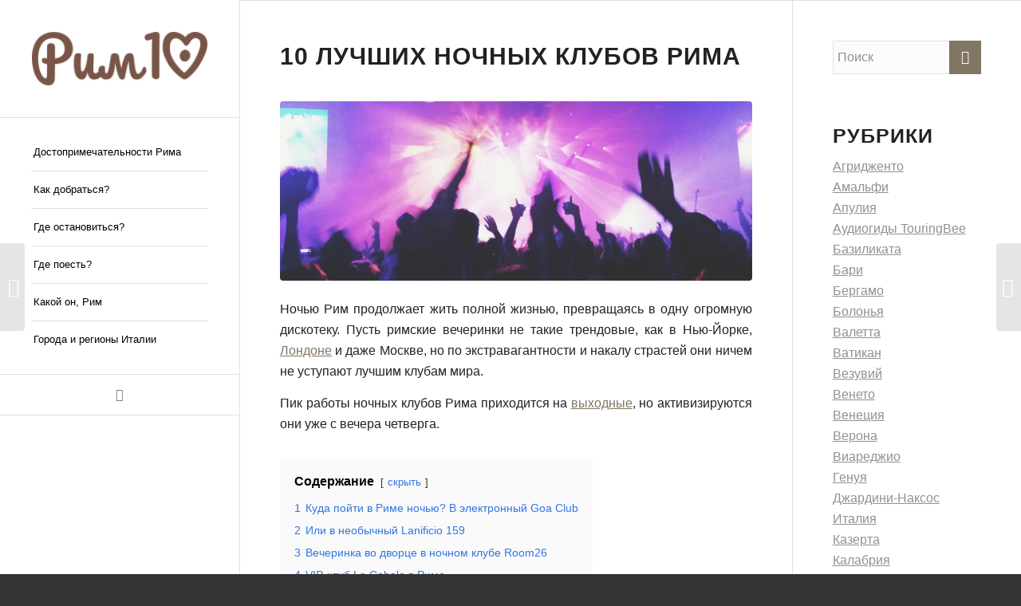

--- FILE ---
content_type: text/html; charset=UTF-8
request_url: https://rim10.ru/10-luchshikh-nochnykh-klubov-rima/
body_size: 36312
content:
<!DOCTYPE html>
<html lang="ru-RU" class="html_stretched responsive av-preloader-disabled  html_header_left html_header_sidebar html_logo_left html_menu_right html_slim html_disabled html_mobile_menu_phone html_header_searchicon html_content_align_center html_elegant-blog html_modern-blog html_av-overlay-side html_av-overlay-side-classic html_av-submenu-noclone html_entry_id_78 av-cookies-consent-show-message-bar av-cookies-cookie-consent-enabled av-cookies-can-opt-out av-cookies-user-silent-accept avia-cookie-check-browser-settings av-no-preview av-default-lightbox html_text_menu_active av-mobile-menu-switch-default">
<head><meta charset="UTF-8" /><script type="07300bd21e0a547ac4f2cea6-text/javascript">if(navigator.userAgent.match(/MSIE|Internet Explorer/i)||navigator.userAgent.match(/Trident\/7\..*?rv:11/i)){var href=document.location.href;if(!href.match(/[?&]nowprocket/)){if(href.indexOf("?")==-1){if(href.indexOf("#")==-1){document.location.href=href+"?nowprocket=1"}else{document.location.href=href.replace("#","?nowprocket=1#")}}else{if(href.indexOf("#")==-1){document.location.href=href+"&nowprocket=1"}else{document.location.href=href.replace("#","&nowprocket=1#")}}}}</script><script type="07300bd21e0a547ac4f2cea6-text/javascript">class RocketLazyLoadScripts{constructor(){this.v="1.2.4",this.triggerEvents=["keydown","mousedown","mousemove","touchmove","touchstart","touchend","wheel"],this.userEventHandler=this._triggerListener.bind(this),this.touchStartHandler=this._onTouchStart.bind(this),this.touchMoveHandler=this._onTouchMove.bind(this),this.touchEndHandler=this._onTouchEnd.bind(this),this.clickHandler=this._onClick.bind(this),this.interceptedClicks=[],window.addEventListener("pageshow",t=>{this.persisted=t.persisted}),window.addEventListener("DOMContentLoaded",()=>{this._preconnect3rdParties()}),this.delayedScripts={normal:[],async:[],defer:[]},this.trash=[],this.allJQueries=[]}_addUserInteractionListener(t){if(document.hidden){t._triggerListener();return}this.triggerEvents.forEach(e=>window.addEventListener(e,t.userEventHandler,{passive:!0})),window.addEventListener("touchstart",t.touchStartHandler,{passive:!0}),window.addEventListener("mousedown",t.touchStartHandler),document.addEventListener("visibilitychange",t.userEventHandler)}_removeUserInteractionListener(){this.triggerEvents.forEach(t=>window.removeEventListener(t,this.userEventHandler,{passive:!0})),document.removeEventListener("visibilitychange",this.userEventHandler)}_onTouchStart(t){"HTML"!==t.target.tagName&&(window.addEventListener("touchend",this.touchEndHandler),window.addEventListener("mouseup",this.touchEndHandler),window.addEventListener("touchmove",this.touchMoveHandler,{passive:!0}),window.addEventListener("mousemove",this.touchMoveHandler),t.target.addEventListener("click",this.clickHandler),this._renameDOMAttribute(t.target,"onclick","rocket-onclick"),this._pendingClickStarted())}_onTouchMove(t){window.removeEventListener("touchend",this.touchEndHandler),window.removeEventListener("mouseup",this.touchEndHandler),window.removeEventListener("touchmove",this.touchMoveHandler,{passive:!0}),window.removeEventListener("mousemove",this.touchMoveHandler),t.target.removeEventListener("click",this.clickHandler),this._renameDOMAttribute(t.target,"rocket-onclick","onclick"),this._pendingClickFinished()}_onTouchEnd(){window.removeEventListener("touchend",this.touchEndHandler),window.removeEventListener("mouseup",this.touchEndHandler),window.removeEventListener("touchmove",this.touchMoveHandler,{passive:!0}),window.removeEventListener("mousemove",this.touchMoveHandler)}_onClick(t){t.target.removeEventListener("click",this.clickHandler),this._renameDOMAttribute(t.target,"rocket-onclick","onclick"),this.interceptedClicks.push(t),t.preventDefault(),t.stopPropagation(),t.stopImmediatePropagation(),this._pendingClickFinished()}_replayClicks(){window.removeEventListener("touchstart",this.touchStartHandler,{passive:!0}),window.removeEventListener("mousedown",this.touchStartHandler),this.interceptedClicks.forEach(t=>{t.target.dispatchEvent(new MouseEvent("click",{view:t.view,bubbles:!0,cancelable:!0}))})}_waitForPendingClicks(){return new Promise(t=>{this._isClickPending?this._pendingClickFinished=t:t()})}_pendingClickStarted(){this._isClickPending=!0}_pendingClickFinished(){this._isClickPending=!1}_renameDOMAttribute(t,e,r){t.hasAttribute&&t.hasAttribute(e)&&(event.target.setAttribute(r,event.target.getAttribute(e)),event.target.removeAttribute(e))}_triggerListener(){this._removeUserInteractionListener(this),"loading"===document.readyState?document.addEventListener("DOMContentLoaded",this._loadEverythingNow.bind(this)):this._loadEverythingNow()}_preconnect3rdParties(){let t=[];document.querySelectorAll("script[type=rocketlazyloadscript][data-rocket-src]").forEach(e=>{let r=e.getAttribute("data-rocket-src");if(r&&0!==r.indexOf("data:")){0===r.indexOf("//")&&(r=location.protocol+r);try{let i=new URL(r).origin;i!==location.origin&&t.push({src:i,crossOrigin:e.crossOrigin||"module"===e.getAttribute("data-rocket-type")})}catch(n){}}}),t=[...new Map(t.map(t=>[JSON.stringify(t),t])).values()],this._batchInjectResourceHints(t,"preconnect")}async _loadEverythingNow(){this.lastBreath=Date.now(),this._delayEventListeners(),this._delayJQueryReady(this),this._handleDocumentWrite(),this._registerAllDelayedScripts(),this._preloadAllScripts(),await this._loadScriptsFromList(this.delayedScripts.normal),await this._loadScriptsFromList(this.delayedScripts.defer),await this._loadScriptsFromList(this.delayedScripts.async);try{await this._triggerDOMContentLoaded(),await this._pendingWebpackRequests(this),await this._triggerWindowLoad()}catch(t){console.error(t)}window.dispatchEvent(new Event("rocket-allScriptsLoaded")),this._waitForPendingClicks().then(()=>{this._replayClicks()}),this._emptyTrash()}_registerAllDelayedScripts(){document.querySelectorAll("script[type=rocketlazyloadscript]").forEach(t=>{t.hasAttribute("data-rocket-src")?t.hasAttribute("async")&&!1!==t.async?this.delayedScripts.async.push(t):t.hasAttribute("defer")&&!1!==t.defer||"module"===t.getAttribute("data-rocket-type")?this.delayedScripts.defer.push(t):this.delayedScripts.normal.push(t):this.delayedScripts.normal.push(t)})}async _transformScript(t){if(await this._littleBreath(),!0===t.noModule&&"noModule"in HTMLScriptElement.prototype){t.setAttribute("data-rocket-status","skipped");return}return new Promise(navigator.userAgent.indexOf("Firefox/")>0||""===navigator.vendor?e=>{let r=document.createElement("script");[...t.attributes].forEach(t=>{let e=t.nodeName;"type"!==e&&("data-rocket-type"===e&&(e="type"),"data-rocket-src"===e&&(e="src"),r.setAttribute(e,t.nodeValue))}),t.text&&(r.text=t.text),r.hasAttribute("src")?(r.addEventListener("load",e),r.addEventListener("error",e)):(r.text=t.text,e());try{t.parentNode.replaceChild(r,t)}catch(i){e()}}:e=>{function r(){t.setAttribute("data-rocket-status","failed"),e()}try{let i=t.getAttribute("data-rocket-type"),n=t.getAttribute("data-rocket-src");i?(t.type=i,t.removeAttribute("data-rocket-type")):t.removeAttribute("type"),t.addEventListener("load",function r(){t.setAttribute("data-rocket-status","executed"),e()}),t.addEventListener("error",r),n?(t.removeAttribute("data-rocket-src"),t.src=n):t.src="data:text/javascript;base64,"+window.btoa(unescape(encodeURIComponent(t.text)))}catch(s){r()}})}async _loadScriptsFromList(t){let e=t.shift();return e&&e.isConnected?(await this._transformScript(e),this._loadScriptsFromList(t)):Promise.resolve()}_preloadAllScripts(){this._batchInjectResourceHints([...this.delayedScripts.normal,...this.delayedScripts.defer,...this.delayedScripts.async],"preload")}_batchInjectResourceHints(t,e){var r=document.createDocumentFragment();t.forEach(t=>{let i=t.getAttribute&&t.getAttribute("data-rocket-src")||t.src;if(i){let n=document.createElement("link");n.href=i,n.rel=e,"preconnect"!==e&&(n.as="script"),t.getAttribute&&"module"===t.getAttribute("data-rocket-type")&&(n.crossOrigin=!0),t.crossOrigin&&(n.crossOrigin=t.crossOrigin),t.integrity&&(n.integrity=t.integrity),r.appendChild(n),this.trash.push(n)}}),document.head.appendChild(r)}_delayEventListeners(){let t={};function e(e,r){!function e(r){!t[r]&&(t[r]={originalFunctions:{add:r.addEventListener,remove:r.removeEventListener},eventsToRewrite:[]},r.addEventListener=function(){arguments[0]=i(arguments[0]),t[r].originalFunctions.add.apply(r,arguments)},r.removeEventListener=function(){arguments[0]=i(arguments[0]),t[r].originalFunctions.remove.apply(r,arguments)});function i(e){return t[r].eventsToRewrite.indexOf(e)>=0?"rocket-"+e:e}}(e),t[e].eventsToRewrite.push(r)}function r(t,e){let r=t[e];Object.defineProperty(t,e,{get:()=>r||function(){},set(i){t["rocket"+e]=r=i}})}e(document,"DOMContentLoaded"),e(window,"DOMContentLoaded"),e(window,"load"),e(window,"pageshow"),e(document,"readystatechange"),r(document,"onreadystatechange"),r(window,"onload"),r(window,"onpageshow")}_delayJQueryReady(t){let e;function r(t){return t.split(" ").map(t=>"load"===t||0===t.indexOf("load.")?"rocket-jquery-load":t).join(" ")}function i(i){if(i&&i.fn&&!t.allJQueries.includes(i)){i.fn.ready=i.fn.init.prototype.ready=function(e){return t.domReadyFired?e.bind(document)(i):document.addEventListener("rocket-DOMContentLoaded",()=>e.bind(document)(i)),i([])};let n=i.fn.on;i.fn.on=i.fn.init.prototype.on=function(){return this[0]===window&&("string"==typeof arguments[0]||arguments[0]instanceof String?arguments[0]=r(arguments[0]):"object"==typeof arguments[0]&&Object.keys(arguments[0]).forEach(t=>{let e=arguments[0][t];delete arguments[0][t],arguments[0][r(t)]=e})),n.apply(this,arguments),this},t.allJQueries.push(i)}e=i}i(window.jQuery),Object.defineProperty(window,"jQuery",{get:()=>e,set(t){i(t)}})}async _pendingWebpackRequests(t){let e=document.querySelector("script[data-webpack]");async function r(){return new Promise(t=>{e.addEventListener("load",t),e.addEventListener("error",t)})}e&&(await r(),await t._requestAnimFrame(),await t._pendingWebpackRequests(t))}async _triggerDOMContentLoaded(){this.domReadyFired=!0,await this._littleBreath(),document.dispatchEvent(new Event("rocket-DOMContentLoaded")),await this._littleBreath(),window.dispatchEvent(new Event("rocket-DOMContentLoaded")),await this._littleBreath(),document.dispatchEvent(new Event("rocket-readystatechange")),await this._littleBreath(),document.rocketonreadystatechange&&document.rocketonreadystatechange()}async _triggerWindowLoad(){await this._littleBreath(),window.dispatchEvent(new Event("rocket-load")),await this._littleBreath(),window.rocketonload&&window.rocketonload(),await this._littleBreath(),this.allJQueries.forEach(t=>t(window).trigger("rocket-jquery-load")),await this._littleBreath();let t=new Event("rocket-pageshow");t.persisted=this.persisted,window.dispatchEvent(t),await this._littleBreath(),window.rocketonpageshow&&window.rocketonpageshow({persisted:this.persisted})}_handleDocumentWrite(){let t=new Map;document.write=document.writeln=function(e){let r=document.currentScript;r||console.error("WPRocket unable to document.write this: "+e);let i=document.createRange(),n=r.parentElement,s=t.get(r);void 0===s&&(s=r.nextSibling,t.set(r,s));let a=document.createDocumentFragment();i.setStart(a,0),a.appendChild(i.createContextualFragment(e)),n.insertBefore(a,s)}}async _littleBreath(){Date.now()-this.lastBreath>45&&(await this._requestAnimFrame(),this.lastBreath=Date.now())}async _requestAnimFrame(){return document.hidden?new Promise(t=>setTimeout(t)):new Promise(t=>requestAnimationFrame(t))}_emptyTrash(){this.trash.forEach(t=>t.remove())}static run(){let t=new RocketLazyLoadScripts;t._addUserInteractionListener(t)}}RocketLazyLoadScripts.run();</script>



<!-- mobile setting -->
<meta name="viewport" content="width=device-width, initial-scale=1">

<!-- Scripts/CSS and wp_head hook -->
<meta name='robots' content='index, follow, max-image-preview:large, max-snippet:-1, max-video-preview:-1' />
	<style>img:is([sizes="auto" i], [sizes^="auto," i]) { contain-intrinsic-size: 3000px 1500px }</style>
	
				<script type="rocketlazyloadscript" data-rocket-type='text/javascript'>

				function avia_cookie_check_sessionStorage()
				{
					//	FF throws error when all cookies blocked !!
					var sessionBlocked = false;
					try
					{
						var test = sessionStorage.getItem( 'aviaCookieRefused' ) != null;
					}
					catch(e)
					{
						sessionBlocked = true;
					}

					var aviaCookieRefused = ! sessionBlocked ? sessionStorage.getItem( 'aviaCookieRefused' ) : null;

					var html = document.getElementsByTagName('html')[0];

					/**
					 * Set a class to avoid calls to sessionStorage
					 */
					if( sessionBlocked || aviaCookieRefused )
					{
						if( html.className.indexOf('av-cookies-session-refused') < 0 )
						{
							html.className += ' av-cookies-session-refused';
						}
					}

					if( sessionBlocked || aviaCookieRefused || document.cookie.match(/aviaCookieConsent/) )
					{
						if( html.className.indexOf('av-cookies-user-silent-accept') >= 0 )
						{
							 html.className = html.className.replace(/\bav-cookies-user-silent-accept\b/g, '');
						}
					}
				}

				avia_cookie_check_sessionStorage();

			</script>
			
	<!-- This site is optimized with the Yoast SEO plugin v26.8 - https://yoast.com/product/yoast-seo-wordpress/ -->
	<title>10 лучших ночных клубов Рима - Рим10.ру - всё о Риме и Италии</title>
	<meta name="description" content="Обзор 10 ночных клубов в Риме. Город живет богатой и насыщенной ночной жизнью: здесь большой выбор мест, куда можно пойти вечером потанцевать." />
	<link rel="canonical" href="https://rim10.ru/10-luchshikh-nochnykh-klubov-rima/" />
	<meta property="og:locale" content="ru_RU" />
	<meta property="og:type" content="article" />
	<meta property="og:title" content="10 лучших ночных клубов Рима - Рим10.ру - всё о Риме и Италии" />
	<meta property="og:description" content="Обзор 10 ночных клубов в Риме. Город живет богатой и насыщенной ночной жизнью: здесь большой выбор мест, куда можно пойти вечером потанцевать." />
	<meta property="og:url" content="https://rim10.ru/10-luchshikh-nochnykh-klubov-rima/" />
	<meta property="og:site_name" content="Рим10.ру - всё о Риме и Италии" />
	<meta property="article:published_time" content="2017-07-05T12:49:30+00:00" />
	<meta property="article:modified_time" content="2024-07-24T10:49:56+00:00" />
	<meta property="og:image" content="https://rim10.ru/wp-content/webpc-passthru.php?src=https://rim10.ru/wp-content/uploads/2021/02/concert-1149979_1920.jpg&amp;nocache=1" />
	<meta property="og:image:width" content="1920" />
	<meta property="og:image:height" content="1440" />
	<meta property="og:image:type" content="image/jpeg" />
	<meta name="author" content="Sergey Zybin" />
	<meta name="twitter:card" content="summary_large_image" />
	<meta name="twitter:label1" content="Написано автором" />
	<meta name="twitter:data1" content="Sergey Zybin" />
	<meta name="twitter:label2" content="Примерное время для чтения" />
	<meta name="twitter:data2" content="7 минут" />
	<script type="application/ld+json" class="yoast-schema-graph">{"@context":"https://schema.org","@graph":[{"@type":"Article","@id":"https://rim10.ru/10-luchshikh-nochnykh-klubov-rima/#article","isPartOf":{"@id":"https://rim10.ru/10-luchshikh-nochnykh-klubov-rima/"},"author":{"name":"Sergey Zybin","@id":"https://rim10.ru/#/schema/person/ebf6693a3e3bfc9925559caf541b6cde"},"headline":"10 лучших ночных клубов Рима","datePublished":"2017-07-05T12:49:30+00:00","dateModified":"2024-07-24T10:49:56+00:00","mainEntityOfPage":{"@id":"https://rim10.ru/10-luchshikh-nochnykh-klubov-rima/"},"wordCount":1053,"publisher":{"@id":"https://rim10.ru/#organization"},"image":{"@id":"https://rim10.ru/10-luchshikh-nochnykh-klubov-rima/#primaryimage"},"thumbnailUrl":"https://rim10.ru/wp-content/webpc-passthru.php?src=https://rim10.ru/wp-content/uploads/2021/02/concert-1149979_1920.jpg&amp;nocache=1","keywords":["Кафе и рестораны","Необычный Рим"],"articleSection":["Италия","Лацио","Рим"],"inLanguage":"ru-RU"},{"@type":"WebPage","@id":"https://rim10.ru/10-luchshikh-nochnykh-klubov-rima/","url":"https://rim10.ru/10-luchshikh-nochnykh-klubov-rima/","name":"10 лучших ночных клубов Рима - Рим10.ру - всё о Риме и Италии","isPartOf":{"@id":"https://rim10.ru/#website"},"primaryImageOfPage":{"@id":"https://rim10.ru/10-luchshikh-nochnykh-klubov-rima/#primaryimage"},"image":{"@id":"https://rim10.ru/10-luchshikh-nochnykh-klubov-rima/#primaryimage"},"thumbnailUrl":"https://rim10.ru/wp-content/webpc-passthru.php?src=https://rim10.ru/wp-content/uploads/2021/02/concert-1149979_1920.jpg&amp;nocache=1","datePublished":"2017-07-05T12:49:30+00:00","dateModified":"2024-07-24T10:49:56+00:00","description":"Обзор 10 ночных клубов в Риме. Город живет богатой и насыщенной ночной жизнью: здесь большой выбор мест, куда можно пойти вечером потанцевать.","breadcrumb":{"@id":"https://rim10.ru/10-luchshikh-nochnykh-klubov-rima/#breadcrumb"},"inLanguage":"ru-RU","potentialAction":[{"@type":"ReadAction","target":["https://rim10.ru/10-luchshikh-nochnykh-klubov-rima/"]}]},{"@type":"ImageObject","inLanguage":"ru-RU","@id":"https://rim10.ru/10-luchshikh-nochnykh-klubov-rima/#primaryimage","url":"https://rim10.ru/wp-content/webpc-passthru.php?src=https://rim10.ru/wp-content/uploads/2021/02/concert-1149979_1920.jpg&amp;nocache=1","contentUrl":"https://rim10.ru/wp-content/webpc-passthru.php?src=https://rim10.ru/wp-content/uploads/2021/02/concert-1149979_1920.jpg&amp;nocache=1","width":1920,"height":1440,"caption":"Ночной клуб в Риме"},{"@type":"BreadcrumbList","@id":"https://rim10.ru/10-luchshikh-nochnykh-klubov-rima/#breadcrumb","itemListElement":[{"@type":"ListItem","position":1,"name":"⌂","item":"https://rim10.ru/rim10ru-vse-dorogi-vedut-v-rim/"},{"@type":"ListItem","position":2,"name":"Италия","item":"https://rim10.ru/category/italy/"},{"@type":"ListItem","position":3,"name":"Лацио","item":"https://rim10.ru/category/italy/lacio/"},{"@type":"ListItem","position":4,"name":"Рим","item":"https://rim10.ru/category/italy/lacio/rim/"},{"@type":"ListItem","position":5,"name":"10 лучших ночных клубов Рима"}]},{"@type":"WebSite","@id":"https://rim10.ru/#website","url":"https://rim10.ru/","name":"Рим10.ру - всё о Риме и Италии","description":"Путеводитель по Риму, Венеции и всей Италии","publisher":{"@id":"https://rim10.ru/#organization"},"alternateName":"Rim10.ru","potentialAction":[{"@type":"SearchAction","target":{"@type":"EntryPoint","urlTemplate":"https://rim10.ru/?s={search_term_string}"},"query-input":{"@type":"PropertyValueSpecification","valueRequired":true,"valueName":"search_term_string"}}],"inLanguage":"ru-RU"},{"@type":"Organization","@id":"https://rim10.ru/#organization","name":"Paris10 Experience Limited","url":"https://rim10.ru/","logo":{"@type":"ImageObject","inLanguage":"ru-RU","@id":"https://rim10.ru/#/schema/logo/image/","url":"https://rim10.ru/wp-content/uploads/2023/10/logo_10.svg","contentUrl":"https://rim10.ru/wp-content/uploads/2023/10/logo_10.svg","width":1,"height":1,"caption":"Paris10 Experience Limited"},"image":{"@id":"https://rim10.ru/#/schema/logo/image/"}},{"@type":"Person","@id":"https://rim10.ru/#/schema/person/ebf6693a3e3bfc9925559caf541b6cde","name":"Sergey Zybin","image":{"@type":"ImageObject","inLanguage":"ru-RU","@id":"https://rim10.ru/#/schema/person/image/","url":"https://secure.gravatar.com/avatar/7f4e681db1c5c2ace3f2df19846ba161?s=96&d=mm&r=g","contentUrl":"https://secure.gravatar.com/avatar/7f4e681db1c5c2ace3f2df19846ba161?s=96&d=mm&r=g","caption":"Sergey Zybin"},"url":"https://rim10.ru/author/editor/"}]}</script>
	<!-- / Yoast SEO plugin. -->


<link rel="alternate" type="application/rss+xml" title="Рим10.ру - всё о Риме и Италии &raquo; Лента" href="https://rim10.ru/feed/" />
<link rel="alternate" type="application/rss+xml" title="Рим10.ру - всё о Риме и Италии &raquo; Лента комментариев" href="https://rim10.ru/comments/feed/" />
<link rel='stylesheet' id='wp-block-library-css' href='https://rim10.ru/wp-includes/css/dist/block-library/style.min.css?ver=6.7.4' type='text/css' media='all' />
<style id='global-styles-inline-css' type='text/css'>
:root{--wp--preset--aspect-ratio--square: 1;--wp--preset--aspect-ratio--4-3: 4/3;--wp--preset--aspect-ratio--3-4: 3/4;--wp--preset--aspect-ratio--3-2: 3/2;--wp--preset--aspect-ratio--2-3: 2/3;--wp--preset--aspect-ratio--16-9: 16/9;--wp--preset--aspect-ratio--9-16: 9/16;--wp--preset--color--black: #000000;--wp--preset--color--cyan-bluish-gray: #abb8c3;--wp--preset--color--white: #ffffff;--wp--preset--color--pale-pink: #f78da7;--wp--preset--color--vivid-red: #cf2e2e;--wp--preset--color--luminous-vivid-orange: #ff6900;--wp--preset--color--luminous-vivid-amber: #fcb900;--wp--preset--color--light-green-cyan: #7bdcb5;--wp--preset--color--vivid-green-cyan: #00d084;--wp--preset--color--pale-cyan-blue: #8ed1fc;--wp--preset--color--vivid-cyan-blue: #0693e3;--wp--preset--color--vivid-purple: #9b51e0;--wp--preset--color--metallic-red: #b02b2c;--wp--preset--color--maximum-yellow-red: #edae44;--wp--preset--color--yellow-sun: #eeee22;--wp--preset--color--palm-leaf: #83a846;--wp--preset--color--aero: #7bb0e7;--wp--preset--color--old-lavender: #745f7e;--wp--preset--color--steel-teal: #5f8789;--wp--preset--color--raspberry-pink: #d65799;--wp--preset--color--medium-turquoise: #4ecac2;--wp--preset--gradient--vivid-cyan-blue-to-vivid-purple: linear-gradient(135deg,rgba(6,147,227,1) 0%,rgb(155,81,224) 100%);--wp--preset--gradient--light-green-cyan-to-vivid-green-cyan: linear-gradient(135deg,rgb(122,220,180) 0%,rgb(0,208,130) 100%);--wp--preset--gradient--luminous-vivid-amber-to-luminous-vivid-orange: linear-gradient(135deg,rgba(252,185,0,1) 0%,rgba(255,105,0,1) 100%);--wp--preset--gradient--luminous-vivid-orange-to-vivid-red: linear-gradient(135deg,rgba(255,105,0,1) 0%,rgb(207,46,46) 100%);--wp--preset--gradient--very-light-gray-to-cyan-bluish-gray: linear-gradient(135deg,rgb(238,238,238) 0%,rgb(169,184,195) 100%);--wp--preset--gradient--cool-to-warm-spectrum: linear-gradient(135deg,rgb(74,234,220) 0%,rgb(151,120,209) 20%,rgb(207,42,186) 40%,rgb(238,44,130) 60%,rgb(251,105,98) 80%,rgb(254,248,76) 100%);--wp--preset--gradient--blush-light-purple: linear-gradient(135deg,rgb(255,206,236) 0%,rgb(152,150,240) 100%);--wp--preset--gradient--blush-bordeaux: linear-gradient(135deg,rgb(254,205,165) 0%,rgb(254,45,45) 50%,rgb(107,0,62) 100%);--wp--preset--gradient--luminous-dusk: linear-gradient(135deg,rgb(255,203,112) 0%,rgb(199,81,192) 50%,rgb(65,88,208) 100%);--wp--preset--gradient--pale-ocean: linear-gradient(135deg,rgb(255,245,203) 0%,rgb(182,227,212) 50%,rgb(51,167,181) 100%);--wp--preset--gradient--electric-grass: linear-gradient(135deg,rgb(202,248,128) 0%,rgb(113,206,126) 100%);--wp--preset--gradient--midnight: linear-gradient(135deg,rgb(2,3,129) 0%,rgb(40,116,252) 100%);--wp--preset--font-size--small: 1rem;--wp--preset--font-size--medium: 1.125rem;--wp--preset--font-size--large: 1.75rem;--wp--preset--font-size--x-large: clamp(1.75rem, 3vw, 2.25rem);--wp--preset--spacing--20: 0.44rem;--wp--preset--spacing--30: 0.67rem;--wp--preset--spacing--40: 1rem;--wp--preset--spacing--50: 1.5rem;--wp--preset--spacing--60: 2.25rem;--wp--preset--spacing--70: 3.38rem;--wp--preset--spacing--80: 5.06rem;--wp--preset--shadow--natural: 6px 6px 9px rgba(0, 0, 0, 0.2);--wp--preset--shadow--deep: 12px 12px 50px rgba(0, 0, 0, 0.4);--wp--preset--shadow--sharp: 6px 6px 0px rgba(0, 0, 0, 0.2);--wp--preset--shadow--outlined: 6px 6px 0px -3px rgba(255, 255, 255, 1), 6px 6px rgba(0, 0, 0, 1);--wp--preset--shadow--crisp: 6px 6px 0px rgba(0, 0, 0, 1);}:root { --wp--style--global--content-size: 800px;--wp--style--global--wide-size: 1130px; }:where(body) { margin: 0; }.wp-site-blocks > .alignleft { float: left; margin-right: 2em; }.wp-site-blocks > .alignright { float: right; margin-left: 2em; }.wp-site-blocks > .aligncenter { justify-content: center; margin-left: auto; margin-right: auto; }:where(.is-layout-flex){gap: 0.5em;}:where(.is-layout-grid){gap: 0.5em;}.is-layout-flow > .alignleft{float: left;margin-inline-start: 0;margin-inline-end: 2em;}.is-layout-flow > .alignright{float: right;margin-inline-start: 2em;margin-inline-end: 0;}.is-layout-flow > .aligncenter{margin-left: auto !important;margin-right: auto !important;}.is-layout-constrained > .alignleft{float: left;margin-inline-start: 0;margin-inline-end: 2em;}.is-layout-constrained > .alignright{float: right;margin-inline-start: 2em;margin-inline-end: 0;}.is-layout-constrained > .aligncenter{margin-left: auto !important;margin-right: auto !important;}.is-layout-constrained > :where(:not(.alignleft):not(.alignright):not(.alignfull)){max-width: var(--wp--style--global--content-size);margin-left: auto !important;margin-right: auto !important;}.is-layout-constrained > .alignwide{max-width: var(--wp--style--global--wide-size);}body .is-layout-flex{display: flex;}.is-layout-flex{flex-wrap: wrap;align-items: center;}.is-layout-flex > :is(*, div){margin: 0;}body .is-layout-grid{display: grid;}.is-layout-grid > :is(*, div){margin: 0;}body{padding-top: 0px;padding-right: 0px;padding-bottom: 0px;padding-left: 0px;}a:where(:not(.wp-element-button)){text-decoration: underline;}:root :where(.wp-element-button, .wp-block-button__link){background-color: #32373c;border-width: 0;color: #fff;font-family: inherit;font-size: inherit;line-height: inherit;padding: calc(0.667em + 2px) calc(1.333em + 2px);text-decoration: none;}.has-black-color{color: var(--wp--preset--color--black) !important;}.has-cyan-bluish-gray-color{color: var(--wp--preset--color--cyan-bluish-gray) !important;}.has-white-color{color: var(--wp--preset--color--white) !important;}.has-pale-pink-color{color: var(--wp--preset--color--pale-pink) !important;}.has-vivid-red-color{color: var(--wp--preset--color--vivid-red) !important;}.has-luminous-vivid-orange-color{color: var(--wp--preset--color--luminous-vivid-orange) !important;}.has-luminous-vivid-amber-color{color: var(--wp--preset--color--luminous-vivid-amber) !important;}.has-light-green-cyan-color{color: var(--wp--preset--color--light-green-cyan) !important;}.has-vivid-green-cyan-color{color: var(--wp--preset--color--vivid-green-cyan) !important;}.has-pale-cyan-blue-color{color: var(--wp--preset--color--pale-cyan-blue) !important;}.has-vivid-cyan-blue-color{color: var(--wp--preset--color--vivid-cyan-blue) !important;}.has-vivid-purple-color{color: var(--wp--preset--color--vivid-purple) !important;}.has-metallic-red-color{color: var(--wp--preset--color--metallic-red) !important;}.has-maximum-yellow-red-color{color: var(--wp--preset--color--maximum-yellow-red) !important;}.has-yellow-sun-color{color: var(--wp--preset--color--yellow-sun) !important;}.has-palm-leaf-color{color: var(--wp--preset--color--palm-leaf) !important;}.has-aero-color{color: var(--wp--preset--color--aero) !important;}.has-old-lavender-color{color: var(--wp--preset--color--old-lavender) !important;}.has-steel-teal-color{color: var(--wp--preset--color--steel-teal) !important;}.has-raspberry-pink-color{color: var(--wp--preset--color--raspberry-pink) !important;}.has-medium-turquoise-color{color: var(--wp--preset--color--medium-turquoise) !important;}.has-black-background-color{background-color: var(--wp--preset--color--black) !important;}.has-cyan-bluish-gray-background-color{background-color: var(--wp--preset--color--cyan-bluish-gray) !important;}.has-white-background-color{background-color: var(--wp--preset--color--white) !important;}.has-pale-pink-background-color{background-color: var(--wp--preset--color--pale-pink) !important;}.has-vivid-red-background-color{background-color: var(--wp--preset--color--vivid-red) !important;}.has-luminous-vivid-orange-background-color{background-color: var(--wp--preset--color--luminous-vivid-orange) !important;}.has-luminous-vivid-amber-background-color{background-color: var(--wp--preset--color--luminous-vivid-amber) !important;}.has-light-green-cyan-background-color{background-color: var(--wp--preset--color--light-green-cyan) !important;}.has-vivid-green-cyan-background-color{background-color: var(--wp--preset--color--vivid-green-cyan) !important;}.has-pale-cyan-blue-background-color{background-color: var(--wp--preset--color--pale-cyan-blue) !important;}.has-vivid-cyan-blue-background-color{background-color: var(--wp--preset--color--vivid-cyan-blue) !important;}.has-vivid-purple-background-color{background-color: var(--wp--preset--color--vivid-purple) !important;}.has-metallic-red-background-color{background-color: var(--wp--preset--color--metallic-red) !important;}.has-maximum-yellow-red-background-color{background-color: var(--wp--preset--color--maximum-yellow-red) !important;}.has-yellow-sun-background-color{background-color: var(--wp--preset--color--yellow-sun) !important;}.has-palm-leaf-background-color{background-color: var(--wp--preset--color--palm-leaf) !important;}.has-aero-background-color{background-color: var(--wp--preset--color--aero) !important;}.has-old-lavender-background-color{background-color: var(--wp--preset--color--old-lavender) !important;}.has-steel-teal-background-color{background-color: var(--wp--preset--color--steel-teal) !important;}.has-raspberry-pink-background-color{background-color: var(--wp--preset--color--raspberry-pink) !important;}.has-medium-turquoise-background-color{background-color: var(--wp--preset--color--medium-turquoise) !important;}.has-black-border-color{border-color: var(--wp--preset--color--black) !important;}.has-cyan-bluish-gray-border-color{border-color: var(--wp--preset--color--cyan-bluish-gray) !important;}.has-white-border-color{border-color: var(--wp--preset--color--white) !important;}.has-pale-pink-border-color{border-color: var(--wp--preset--color--pale-pink) !important;}.has-vivid-red-border-color{border-color: var(--wp--preset--color--vivid-red) !important;}.has-luminous-vivid-orange-border-color{border-color: var(--wp--preset--color--luminous-vivid-orange) !important;}.has-luminous-vivid-amber-border-color{border-color: var(--wp--preset--color--luminous-vivid-amber) !important;}.has-light-green-cyan-border-color{border-color: var(--wp--preset--color--light-green-cyan) !important;}.has-vivid-green-cyan-border-color{border-color: var(--wp--preset--color--vivid-green-cyan) !important;}.has-pale-cyan-blue-border-color{border-color: var(--wp--preset--color--pale-cyan-blue) !important;}.has-vivid-cyan-blue-border-color{border-color: var(--wp--preset--color--vivid-cyan-blue) !important;}.has-vivid-purple-border-color{border-color: var(--wp--preset--color--vivid-purple) !important;}.has-metallic-red-border-color{border-color: var(--wp--preset--color--metallic-red) !important;}.has-maximum-yellow-red-border-color{border-color: var(--wp--preset--color--maximum-yellow-red) !important;}.has-yellow-sun-border-color{border-color: var(--wp--preset--color--yellow-sun) !important;}.has-palm-leaf-border-color{border-color: var(--wp--preset--color--palm-leaf) !important;}.has-aero-border-color{border-color: var(--wp--preset--color--aero) !important;}.has-old-lavender-border-color{border-color: var(--wp--preset--color--old-lavender) !important;}.has-steel-teal-border-color{border-color: var(--wp--preset--color--steel-teal) !important;}.has-raspberry-pink-border-color{border-color: var(--wp--preset--color--raspberry-pink) !important;}.has-medium-turquoise-border-color{border-color: var(--wp--preset--color--medium-turquoise) !important;}.has-vivid-cyan-blue-to-vivid-purple-gradient-background{background: var(--wp--preset--gradient--vivid-cyan-blue-to-vivid-purple) !important;}.has-light-green-cyan-to-vivid-green-cyan-gradient-background{background: var(--wp--preset--gradient--light-green-cyan-to-vivid-green-cyan) !important;}.has-luminous-vivid-amber-to-luminous-vivid-orange-gradient-background{background: var(--wp--preset--gradient--luminous-vivid-amber-to-luminous-vivid-orange) !important;}.has-luminous-vivid-orange-to-vivid-red-gradient-background{background: var(--wp--preset--gradient--luminous-vivid-orange-to-vivid-red) !important;}.has-very-light-gray-to-cyan-bluish-gray-gradient-background{background: var(--wp--preset--gradient--very-light-gray-to-cyan-bluish-gray) !important;}.has-cool-to-warm-spectrum-gradient-background{background: var(--wp--preset--gradient--cool-to-warm-spectrum) !important;}.has-blush-light-purple-gradient-background{background: var(--wp--preset--gradient--blush-light-purple) !important;}.has-blush-bordeaux-gradient-background{background: var(--wp--preset--gradient--blush-bordeaux) !important;}.has-luminous-dusk-gradient-background{background: var(--wp--preset--gradient--luminous-dusk) !important;}.has-pale-ocean-gradient-background{background: var(--wp--preset--gradient--pale-ocean) !important;}.has-electric-grass-gradient-background{background: var(--wp--preset--gradient--electric-grass) !important;}.has-midnight-gradient-background{background: var(--wp--preset--gradient--midnight) !important;}.has-small-font-size{font-size: var(--wp--preset--font-size--small) !important;}.has-medium-font-size{font-size: var(--wp--preset--font-size--medium) !important;}.has-large-font-size{font-size: var(--wp--preset--font-size--large) !important;}.has-x-large-font-size{font-size: var(--wp--preset--font-size--x-large) !important;}
:where(.wp-block-post-template.is-layout-flex){gap: 1.25em;}:where(.wp-block-post-template.is-layout-grid){gap: 1.25em;}
:where(.wp-block-columns.is-layout-flex){gap: 2em;}:where(.wp-block-columns.is-layout-grid){gap: 2em;}
:root :where(.wp-block-pullquote){font-size: 1.5em;line-height: 1.6;}
</style>
<link data-minify="1" rel='stylesheet' id='sigijh-front_css-css' href='https://rim10.ru/wp-content/cache/min/1/wp-content/plugins/just-highlight/css/style.css?ver=1712398139' type='text/css' media='all' />
<link data-minify="1" rel='stylesheet' id='avia-merged-styles-css' href='https://rim10.ru/wp-content/cache/min/1/wp-content/uploads/dynamic_avia/avia-merged-styles-2a3f46d1059e63bfe67c4cdc10992f96---64f251ef21d2d.css?ver=1712398139' type='text/css' media='all' />
<script type="rocketlazyloadscript" data-rocket-type="text/javascript" data-rocket-src="https://rim10.ru/wp-content/uploads/dynamic_avia/avia-head-scripts-cd0cc06ef87436d73fc3dffb1d8af055---64f251ef320ab.js" id="avia-head-scripts-js" defer></script>
<link rel="https://api.w.org/" href="https://rim10.ru/wp-json/" /><link rel="alternate" title="JSON" type="application/json" href="https://rim10.ru/wp-json/wp/v2/posts/78" /><link rel="EditURI" type="application/rsd+xml" title="RSD" href="https://rim10.ru/xmlrpc.php?rsd" />
<meta name="generator" content="WordPress 6.7.4" />
<link rel='shortlink' href='https://rim10.ru/?p=78' />
<link rel="alternate" title="oEmbed (JSON)" type="application/json+oembed" href="https://rim10.ru/wp-json/oembed/1.0/embed?url=https%3A%2F%2Frim10.ru%2F10-luchshikh-nochnykh-klubov-rima%2F" />
<link rel="alternate" title="oEmbed (XML)" type="text/xml+oembed" href="https://rim10.ru/wp-json/oembed/1.0/embed?url=https%3A%2F%2Frim10.ru%2F10-luchshikh-nochnykh-klubov-rima%2F&#038;format=xml" />
<!-- HFCM by 99 Robots - Snippet # 1: gyg -->
<script type="rocketlazyloadscript" async="" defer="" data-rocket-src="https://widget.getyourguide.com/dist/pa.umd.production.min.js" data-gyg-partner-id="USBOZPK"></script>
<!-- /end HFCM by 99 Robots -->
<link rel="profile" href="https://gmpg.org/xfn/11" />
<link rel="alternate" type="application/rss+xml" title="Рим10.ру - всё о Риме и Италии RSS2 Feed" href="https://rim10.ru/feed/" />
<link rel="pingback" href="https://rim10.ru/xmlrpc.php" />
<!--[if lt IE 9]><script src="https://rim10.ru/wp-content/themes/enfold/js/html5shiv.js"></script><![endif]-->


<!-- To speed up the rendering and to display the site as fast as possible to the user we include some styles and scripts for above the fold content inline -->
<script type="rocketlazyloadscript" data-rocket-type="text/javascript">'use strict';var avia_is_mobile=!1;if(/Android|webOS|iPhone|iPad|iPod|BlackBerry|IEMobile|Opera Mini/i.test(navigator.userAgent)&&'ontouchstart' in document.documentElement){avia_is_mobile=!0;document.documentElement.className+=' avia_mobile '}
else{document.documentElement.className+=' avia_desktop '};document.documentElement.className+=' js_active ';(function(){var e=['-webkit-','-moz-','-ms-',''],n='',o=!1,a=!1;for(var t in e){if(e[t]+'transform' in document.documentElement.style){o=!0;n=e[t]+'transform'};if(e[t]+'perspective' in document.documentElement.style){a=!0}};if(o){document.documentElement.className+=' avia_transform '};if(a){document.documentElement.className+=' avia_transform3d '};if(typeof document.getElementsByClassName=='function'&&typeof document.documentElement.getBoundingClientRect=='function'&&avia_is_mobile==!1){if(n&&window.innerHeight>0){setTimeout(function(){var e=0,o={},a=0,t=document.getElementsByClassName('av-parallax'),i=window.pageYOffset||document.documentElement.scrollTop;for(e=0;e<t.length;e++){t[e].style.top='0px';o=t[e].getBoundingClientRect();a=Math.ceil((window.innerHeight+i-o.top)*0.3);t[e].style[n]='translate(0px, '+a+'px)';t[e].style.top='auto';t[e].className+=' enabled-parallax '}},50)}}})();</script><link rel="icon" href="https://rim10.ru/wp-content/webpc-passthru.php?src=https://rim10.ru/wp-content/uploads/2022/10/cropped-rim10_favicon_196px-32x32.png&amp;nocache=1" sizes="32x32" />
<link rel="icon" href="https://rim10.ru/wp-content/webpc-passthru.php?src=https://rim10.ru/wp-content/uploads/2022/10/cropped-rim10_favicon_196px-192x192.png&amp;nocache=1" sizes="192x192" />
<link rel="apple-touch-icon" href="https://rim10.ru/wp-content/webpc-passthru.php?src=https://rim10.ru/wp-content/uploads/2022/10/cropped-rim10_favicon_196px-180x180.png&amp;nocache=1" />
<meta name="msapplication-TileImage" content="https://rim10.ru/wp-content/webpc-passthru.php?src=https://rim10.ru/wp-content/uploads/2022/10/cropped-rim10_favicon_196px-270x270.png&amp;nocache=1" />
<style type="text/css">
		@font-face {font-family: 'entypo-fontello'; font-weight: normal; font-style: normal; font-display: auto;
		src: url('https://rim10.ru/wp-content/themes/enfold/config-templatebuilder/avia-template-builder/assets/fonts/entypo-fontello.woff2') format('woff2'),
		url('https://rim10.ru/wp-content/themes/enfold/config-templatebuilder/avia-template-builder/assets/fonts/entypo-fontello.woff') format('woff'),
		url('https://rim10.ru/wp-content/themes/enfold/config-templatebuilder/avia-template-builder/assets/fonts/entypo-fontello.ttf') format('truetype'),
		url('https://rim10.ru/wp-content/themes/enfold/config-templatebuilder/avia-template-builder/assets/fonts/entypo-fontello.svg#entypo-fontello') format('svg'),
		url('https://rim10.ru/wp-content/themes/enfold/config-templatebuilder/avia-template-builder/assets/fonts/entypo-fontello.eot'),
		url('https://rim10.ru/wp-content/themes/enfold/config-templatebuilder/avia-template-builder/assets/fonts/entypo-fontello.eot?#iefix') format('embedded-opentype');
		} #top .avia-font-entypo-fontello, body .avia-font-entypo-fontello, html body [data-av_iconfont='entypo-fontello']:before{ font-family: 'entypo-fontello'; }
		
		@font-face {font-family: 'fontello'; font-weight: normal; font-style: normal; font-display: auto;
		src: url('https://rim10.ru/wp-content/uploads/dynamic_avia/avia_icon_fonts/fontello/fontello.woff2') format('woff2'),
		url('https://rim10.ru/wp-content/uploads/dynamic_avia/avia_icon_fonts/fontello/fontello.woff') format('woff'),
		url('https://rim10.ru/wp-content/uploads/dynamic_avia/avia_icon_fonts/fontello/fontello.ttf') format('truetype'),
		url('https://rim10.ru/wp-content/uploads/dynamic_avia/avia_icon_fonts/fontello/fontello.svg#fontello') format('svg'),
		url('https://rim10.ru/wp-content/uploads/dynamic_avia/avia_icon_fonts/fontello/fontello.eot'),
		url('https://rim10.ru/wp-content/uploads/dynamic_avia/avia_icon_fonts/fontello/fontello.eot?#iefix') format('embedded-opentype');
		} #top .avia-font-fontello, body .avia-font-fontello, html body [data-av_iconfont='fontello']:before{ font-family: 'fontello'; }
		</style>

<!--
Debugging Info for Theme support: 

Theme: Enfold
Version: 5.6.2
Installed: enfold
AviaFramework Version: 5.3
AviaBuilder Version: 5.3
aviaElementManager Version: 1.0.1
- - - - - - - - - - -
ChildTheme: Enfold Child
ChildTheme Version: 1.0
ChildTheme Installed: enfold

- - - - - - - - - - -
ML:1024-PU:33-PLA:21
WP:6.7.4
Compress: CSS:all theme files - JS:all theme files
Updates: disabled
PLAu:19
--><noscript><style id="rocket-lazyload-nojs-css">.rll-youtube-player, [data-lazy-src]{display:none !important;}</style></noscript>
</head>

<body id="top" class="post-template-default single single-post postid-78 single-format-standard stretched rtl_columns av-curtain-numeric roboto  avia-responsive-images-support" itemscope="itemscope" itemtype="https://schema.org/WebPage" >

	
	<div id='wrap_all'>

	
<header id='header' class='all_colors header_color light_bg_color  av_header_left av_header_sidebar av_conditional_sticky' data-av_shrink_factor='50' role="banner" itemscope="itemscope" itemtype="https://schema.org/WPHeader" >

		<div  id='header_main' class='container_wrap container_wrap_logo'>

        <div class='container av-logo-container'><div class='inner-container'><span class='logo avia-standard-logo'><a href='https://rim10.ru/' class=''><img src="data:image/svg+xml,%3Csvg%20xmlns='http://www.w3.org/2000/svg'%20viewBox='0%200%20300%20100'%3E%3C/svg%3E" height="100" width="300" alt='Рим10.ру - всё о Риме и Италии' title='rim10_logo_h60px' data-lazy-src="https://rim10.ru/wp-content/webpc-passthru.php?src=https://rim10.ru/wp-content/uploads/2022/10/rim10_logo_h60px.png&amp;nocache=1" /><noscript><img src="https://rim10.ru/wp-content/webpc-passthru.php?src=https://rim10.ru/wp-content/uploads/2022/10/rim10_logo_h60px.png&amp;nocache=1" height="100" width="300" alt='Рим10.ру - всё о Риме и Италии' title='rim10_logo_h60px' /></noscript></a></span><nav class='main_menu' data-selectname='Выберите страницу'  role="navigation" itemscope="itemscope" itemtype="https://schema.org/SiteNavigationElement" ><div class="avia-menu av-main-nav-wrap"><ul role="menu" class="menu av-main-nav" id="avia-menu"><li role="menuitem" id="menu-item-3185" class="menu-item menu-item-type-custom menu-item-object-custom menu-item-has-children menu-item-top-level menu-item-top-level-1"><a href="https://rim10.ru/tag/chto-posmotret/" itemprop="url" tabindex="0"><span class="avia-bullet"></span><span class="avia-menu-text">Достопримечательности Рима</span><span class="avia-menu-fx"><span class="avia-arrow-wrap"><span class="avia-arrow"></span></span></span></a>


<ul class="sub-menu">
	<li role="menuitem" id="menu-item-3203" class="menu-item menu-item-type-custom menu-item-object-custom"><a href="https://rim10.ru/30-glavnykh-dostoprimechatelnostey-rima-video" itemprop="url" tabindex="0"><span class="avia-bullet"></span><span class="avia-menu-text">Топ-30 достопримечательностей Рима</span></a></li>
	<li role="menuitem" id="menu-item-3205" class="menu-item menu-item-type-custom menu-item-object-custom"><a href="https://rim10.ru/kolizey-vse-chto-nuzhno-znat-turistu" itemprop="url" tabindex="0"><span class="avia-bullet"></span><span class="avia-menu-text">Колизей</span></a></li>
	<li role="menuitem" id="menu-item-3204" class="menu-item menu-item-type-custom menu-item-object-custom"><a href="https://rim10.ru/category/vatikan" itemprop="url" tabindex="0"><span class="avia-bullet"></span><span class="avia-menu-text">Ватикан</span></a></li>
	<li role="menuitem" id="menu-item-3207" class="menu-item menu-item-type-custom menu-item-object-custom"><a href="https://rim10.ru/fontan-trevi-v-rime-brosayte-monetki-pravilno" itemprop="url" tabindex="0"><span class="avia-bullet"></span><span class="avia-menu-text">Фонтан Треви</span></a></li>
	<li role="menuitem" id="menu-item-3206" class="menu-item menu-item-type-custom menu-item-object-custom"><a href="https://rim10.ru/panteon-v-rime-istoriya-legendy-vremya-raboty" itemprop="url" tabindex="0"><span class="avia-bullet"></span><span class="avia-menu-text">Пантеон</span></a></li>
	<li role="menuitem" id="menu-item-3208" class="menu-item menu-item-type-custom menu-item-object-custom"><a href="https://rim10.ru/tag/ekskursii/" itemprop="url" tabindex="0"><span class="avia-bullet"></span><span class="avia-menu-text">Экскурсии и маршруты</span></a></li>
</ul>
</li>
<li role="menuitem" id="menu-item-3189" class="menu-item menu-item-type-custom menu-item-object-custom menu-item-has-children menu-item-top-level menu-item-top-level-2"><a href="https://rim10.ru/tag/kak-dobratsya/" itemprop="url" tabindex="0"><span class="avia-bullet"></span><span class="avia-menu-text">Как добраться?</span><span class="avia-menu-fx"><span class="avia-arrow-wrap"><span class="avia-arrow"></span></span></span></a>


<ul class="sub-menu">
	<li role="menuitem" id="menu-item-3194" class="menu-item menu-item-type-custom menu-item-object-custom"><a href="https://rim10.ru/tag/aeroport/" itemprop="url" tabindex="0"><span class="avia-bullet"></span><span class="avia-menu-text">Аэропорты и вокзалы</span></a></li>
	<li role="menuitem" id="menu-item-3195" class="menu-item menu-item-type-custom menu-item-object-custom"><a href="https://rim10.ru/tag/gorodskoj-transport/" itemprop="url" tabindex="0"><span class="avia-bullet"></span><span class="avia-menu-text">Общественный транспорт</span></a></li>
	<li role="menuitem" id="menu-item-3196" class="menu-item menu-item-type-custom menu-item-object-custom"><a href="https://rim10.ru/taksi-v-rime-skolko-stoit-i-kak-polzovatsya/" itemprop="url" tabindex="0"><span class="avia-bullet"></span><span class="avia-menu-text">Такси и аренда авто</span></a></li>
</ul>
</li>
<li role="menuitem" id="menu-item-3186" class="menu-item menu-item-type-custom menu-item-object-custom menu-item-has-children menu-item-top-level menu-item-top-level-3"><a href="https://rim10.ru/tag/gde-ostanovitsya/" itemprop="url" tabindex="0"><span class="avia-bullet"></span><span class="avia-menu-text">Где остановиться?</span><span class="avia-menu-fx"><span class="avia-arrow-wrap"><span class="avia-arrow"></span></span></span></a>


<ul class="sub-menu">
	<li role="menuitem" id="menu-item-3197" class="menu-item menu-item-type-custom menu-item-object-custom"><a href="https://rim10.ru/rayony-rima-dostoprimechatelnosti-i-prozhivanie/" itemprop="url" tabindex="0"><span class="avia-bullet"></span><span class="avia-menu-text">Районы Рима</span></a></li>
	<li role="menuitem" id="menu-item-3198" class="menu-item menu-item-type-custom menu-item-object-custom"><a href="https://rim10.ru/tag/oteli/" itemprop="url" tabindex="0"><span class="avia-bullet"></span><span class="avia-menu-text">Отели и хостелы</span></a></li>
</ul>
</li>
<li role="menuitem" id="menu-item-3188" class="menu-item menu-item-type-custom menu-item-object-custom menu-item-has-children menu-item-top-level menu-item-top-level-4"><a href="https://rim10.ru/tag/kafe/" itemprop="url" tabindex="0"><span class="avia-bullet"></span><span class="avia-menu-text">Где поесть?</span><span class="avia-menu-fx"><span class="avia-arrow-wrap"><span class="avia-arrow"></span></span></span></a>


<ul class="sub-menu">
	<li role="menuitem" id="menu-item-3193" class="menu-item menu-item-type-custom menu-item-object-custom"><a href="https://rim10.ru/tag/kafe/" itemprop="url" tabindex="0"><span class="avia-bullet"></span><span class="avia-menu-text">Кафе и рестораны</span></a></li>
	<li role="menuitem" id="menu-item-3192" class="menu-item menu-item-type-custom menu-item-object-custom"><a href="https://rim10.ru/tag/italyanskaya-kuhnya/" itemprop="url" tabindex="0"><span class="avia-bullet"></span><span class="avia-menu-text">Итальянская кухня</span></a></li>
</ul>
</li>
<li role="menuitem" id="menu-item-3191" class="menu-item menu-item-type-custom menu-item-object-custom menu-item-has-children menu-item-top-level menu-item-top-level-5"><a href="https://rim10.ru/category/italy/lacio/rim/" itemprop="url" tabindex="0"><span class="avia-bullet"></span><span class="avia-menu-text">Какой он, Рим</span><span class="avia-menu-fx"><span class="avia-arrow-wrap"><span class="avia-arrow"></span></span></span></a>


<ul class="sub-menu">
	<li role="menuitem" id="menu-item-3200" class="menu-item menu-item-type-custom menu-item-object-custom"><a href="https://rim10.ru/tag/nashi-sovety/" itemprop="url" tabindex="0"><span class="avia-bullet"></span><span class="avia-menu-text">Советы туристу</span></a></li>
	<li role="menuitem" id="menu-item-3201" class="menu-item menu-item-type-custom menu-item-object-custom"><a href="https://rim10.ru/tag/shoping/" itemprop="url" tabindex="0"><span class="avia-bullet"></span><span class="avia-menu-text">Шопинг и распродажи</span></a></li>
	<li role="menuitem" id="menu-item-3199" class="menu-item menu-item-type-custom menu-item-object-custom"><a href="https://rim10.ru/tag/vremena-goda/" itemprop="url" tabindex="0"><span class="avia-bullet"></span><span class="avia-menu-text">Времена года</span></a></li>
	<li role="menuitem" id="menu-item-3202" class="menu-item menu-item-type-custom menu-item-object-custom"><a href="https://rim10.ru/tag/italyanskaya-kultura/" itemprop="url" tabindex="0"><span class="avia-bullet"></span><span class="avia-menu-text">Культура</span></a></li>
</ul>
</li>
<li role="menuitem" id="menu-item-3190" class="menu-item menu-item-type-custom menu-item-object-custom menu-item-has-children menu-item-top-level menu-item-top-level-6"><a href="https://rim10.ru/category/italy/" itemprop="url" tabindex="0"><span class="avia-bullet"></span><span class="avia-menu-text">Города и регионы Италии</span><span class="avia-menu-fx"><span class="avia-arrow-wrap"><span class="avia-arrow"></span></span></span></a>


<ul class="sub-menu">
	<li role="menuitem" id="menu-item-3214" class="menu-item menu-item-type-custom menu-item-object-custom"><a href="https://rim10.ru/category/italy/emiliya-romanya/rimini/" itemprop="url" tabindex="0"><span class="avia-bullet"></span><span class="avia-menu-text">Римини</span></a></li>
	<li role="menuitem" id="menu-item-3209" class="menu-item menu-item-type-custom menu-item-object-custom"><a href="https://rim10.ru/category/italy/lombardiya/milan/" itemprop="url" tabindex="0"><span class="avia-bullet"></span><span class="avia-menu-text">Милан</span></a></li>
	<li role="menuitem" id="menu-item-3210" class="menu-item menu-item-type-custom menu-item-object-custom"><a href="https://rim10.ru/category/italy/veneciya/" itemprop="url" tabindex="0"><span class="avia-bullet"></span><span class="avia-menu-text">Венеция</span></a></li>
	<li role="menuitem" id="menu-item-3211" class="menu-item menu-item-type-custom menu-item-object-custom"><a href="https://rim10.ru/category/italy/kampaniya/neapol/" itemprop="url" tabindex="0"><span class="avia-bullet"></span><span class="avia-menu-text">Неаполь</span></a></li>
	<li role="menuitem" id="menu-item-3212" class="menu-item menu-item-type-custom menu-item-object-custom"><a href="https://rim10.ru/category/italy/toskana/" itemprop="url" tabindex="0"><span class="avia-bullet"></span><span class="avia-menu-text">Тоскана</span></a></li>
	<li role="menuitem" id="menu-item-3213" class="menu-item menu-item-type-custom menu-item-object-custom"><a href="https://rim10.ru/category/italy/siciliya/" itemprop="url" tabindex="0"><span class="avia-bullet"></span><span class="avia-menu-text">Сицилия</span></a></li>
</ul>
</li>
<li class="av-burger-menu-main menu-item-avia-special ">
	        			<a href="#" aria-label="Меню" aria-hidden="false">
							<span class="av-hamburger av-hamburger--spin av-js-hamburger">
								<span class="av-hamburger-box">
						          <span class="av-hamburger-inner"></span>
						          <strong>Меню</strong>
								</span>
							</span>
							<span class="avia_hidden_link_text">Меню</span>
						</a>
	        		   </li></ul></div></nav><div class='av-sidebar-social-container'><ul class='noLightbox social_bookmarks icon_count_1'><li class='social_bookmarks_youtube av-social-link-youtube social_icon_1'><a target="_blank" aria-label="Link to Youtube" href='https://www.youtube.com/c/Paris10Ru?app=desktop' aria-hidden='false' data-av_icon='' data-av_iconfont='entypo-fontello' title='Youtube' rel="noopener"><span class='avia_hidden_link_text'>Youtube</span></a></li></ul></div></div> </div> 
		<!-- end container_wrap-->
		</div>
<div class="header_bg"></div>
<!-- end header -->
</header>

	<div id='main' class='all_colors' data-scroll-offset='0'>

	
		<div class='container_wrap container_wrap_first main_color sidebar_right'>

			<div class='container template-blog template-single-blog '>

				<main class='content units av-content-small alpha  av-blog-meta-author-disabled av-blog-meta-comments-disabled av-blog-meta-category-disabled'  role="main" itemscope="itemscope" itemtype="https://schema.org/Blog" >

                    <article class="post-entry post-entry-type-standard post-entry-78 post-loop-1 post-parity-odd post-entry-last single-big with-slider post-78 post type-post status-publish format-standard has-post-thumbnail hentry category-italy category-lacio category-rim tag-kafe tag-neobychnyj-rim"  itemscope="itemscope" itemtype="https://schema.org/BlogPosting" itemprop="blogPost" ><div class="blog-meta"></div><div class='entry-content-wrapper clearfix standard-content'><header class="entry-content-header"><div class="av-heading-wrapper"><h1 class='post-title entry-title '  itemprop="headline" >10 лучших ночных клубов Рима<span class="post-format-icon minor-meta"></span></h1><span class="blog-categories minor-meta"><a href="https://rim10.ru/category/italy/" rel="tag">Италия</a>, <a href="https://rim10.ru/category/italy/lacio/" rel="tag">Лацио</a>, <a href="https://rim10.ru/category/italy/lacio/rim/" rel="tag">Рим</a></span></div></header><span class="av-vertical-delimiter"></span><div class="big-preview single-big"  itemprop="image" itemscope="itemscope" itemtype="https://schema.org/ImageObject" ><a href="https://rim10.ru/wp-content/webpc-passthru.php?src=https://rim10.ru/wp-content/uploads/2021/02/concert-1149979_1920-1030x773.jpg&amp;nocache=1" data-srcset="https://rim10.ru/wp-content/webpc-passthru.php?src=https://rim10.ru/wp-content/uploads/2021/02/concert-1149979_1920-1030x773.jpg&amp;nocache=1 1030w, https://rim10.ru/wp-content/webpc-passthru.php?src=https://rim10.ru/wp-content/uploads/2021/02/concert-1149979_1920-300x225.jpg&amp;nocache=1 300w, https://rim10.ru/wp-content/webpc-passthru.php?src=https://rim10.ru/wp-content/uploads/2021/02/concert-1149979_1920-768x576.jpg&amp;nocache=1 768w, https://rim10.ru/wp-content/webpc-passthru.php?src=https://rim10.ru/wp-content/uploads/2021/02/concert-1149979_1920-1536x1152.jpg&amp;nocache=1 1536w, https://rim10.ru/wp-content/webpc-passthru.php?src=https://rim10.ru/wp-content/uploads/2021/02/concert-1149979_1920-1500x1125.jpg&amp;nocache=1 1500w, https://rim10.ru/wp-content/webpc-passthru.php?src=https://rim10.ru/wp-content/uploads/2021/02/concert-1149979_1920-705x529.jpg&amp;nocache=1 705w, https://rim10.ru/wp-content/webpc-passthru.php?src=https://rim10.ru/wp-content/uploads/2021/02/concert-1149979_1920.jpg&amp;nocache=1 1920w" data-sizes="(max-width: 1030px) 100vw, 1030px"  title="concert-1149979_1920" ><img width="845" height="321" src="data:image/svg+xml,%3Csvg%20xmlns='http://www.w3.org/2000/svg'%20viewBox='0%200%20845%20321'%3E%3C/svg%3E" class="wp-image-72 avia-img-lazy-loading-72 attachment-entry_with_sidebar size-entry_with_sidebar wp-post-image" alt="Ночной клуб в Риме" decoding="async" fetchpriority="high" data-lazy-src="https://rim10.ru/wp-content/webpc-passthru.php?src=https://rim10.ru/wp-content/uploads/2021/02/concert-1149979_1920-845x321.jpg&amp;nocache=1" /><noscript><img width="845" height="321" src="https://rim10.ru/wp-content/webpc-passthru.php?src=https://rim10.ru/wp-content/uploads/2021/02/concert-1149979_1920-845x321.jpg&amp;nocache=1" class="wp-image-72 avia-img-lazy-loading-72 attachment-entry_with_sidebar size-entry_with_sidebar wp-post-image" alt="Ночной клуб в Риме" decoding="async" fetchpriority="high" /></noscript></a></div><div class="entry-content"  itemprop="text" ><p>Ночью Рим продолжает жить полной жизнью, превращаясь в одну огромную дискотеку. Пусть римские вечеринки не такие трендовые, как в Нью-Йорке, <a target="_blank" href="https://london10.ru/">Лондоне</a> и даже Москве, но по экстравагантности и накалу страстей они ничем не уступают лучшим клубам мира.</p>
<p>Пик работы ночных клубов Рима приходится на <a href="https://rim10.ru/mt_post/vykhodnye-v-rime-dva-nezabyvaemykh-dnya-v-vechnom-gorode/">выходные</a>, но активизируются они уже с вечера четверга.</p>
<script type="rocketlazyloadscript" id="tripster-widget-459141" data-rocket-src="https://experience.tripster.ru/partner/widget.js?experiences=13411&template=horizontal-list&order=top&width=100%25&num=3&label=rim10ru_78&version=2&partner=paris10&script_id=tripster-widget-459141" async></script>
<div class="lwptoc lwptoc-autoWidth lwptoc-baseItems lwptoc-light lwptoc-notInherit" data-smooth-scroll="1" data-smooth-scroll-offset="24"><div class="lwptoc_i">    <div class="lwptoc_header">
        <b class="lwptoc_title">Содержание</b>                    <span class="lwptoc_toggle">
                <a href="#" class="lwptoc_toggle_label" data-label="показать">скрыть</a>            </span>
            </div>
<div class="lwptoc_items lwptoc_items-visible">
    <div class="lwptoc_itemWrap"><div class="lwptoc_item">    <a href="#Kuda_pojti_v_Rime_nocu_V_elektronnyj_Goa_Club">
                    <span class="lwptoc_item_number">1</span>
                <span class="lwptoc_item_label">Куда пойти в Риме ночью? В электронный Goa Club</span>
    </a>
    </div><div class="lwptoc_item">    <a href="#Ili_v_neobycnyj_Lanificio_159">
                    <span class="lwptoc_item_number">2</span>
                <span class="lwptoc_item_label">Или в необычный Lanificio 159</span>
    </a>
    </div><div class="lwptoc_item">    <a href="#Vecerinka_vo_dvorce_v_nocnom_klube_Room26">
                    <span class="lwptoc_item_number">3</span>
                <span class="lwptoc_item_label">Вечеринка во дворце в ночном клубе Room26</span>
    </a>
    </div><div class="lwptoc_item">    <a href="#VIP-klub_La_Cabala_v_Rime">
                    <span class="lwptoc_item_number">4</span>
                <span class="lwptoc_item_label">VIP-клуб La Cabala в Риме</span>
    </a>
    </div><div class="lwptoc_item">    <a href="#Mnogolikij_nocnoj_klub_Qube">
                    <span class="lwptoc_item_number">5</span>
                <span class="lwptoc_item_label">Многоликий ночной клуб Qube</span>
    </a>
    </div><div class="lwptoc_item">    <a href="#Drugie_kluby_dla_geev_v_Rime">
                    <span class="lwptoc_item_number">6</span>
                <span class="lwptoc_item_label">Другие клубы для геев в Риме:</span>
    </a>
    </div><div class="lwptoc_item">    <a href="#Rimskij_klub-bar_Vicious_Club">
                    <span class="lwptoc_item_number">7</span>
                <span class="lwptoc_item_label">Римский клуб-бар Vicious Club</span>
    </a>
    </div><div class="lwptoc_item">    <a href="#Akab_legenda_nocnoj_zizni_Rima">
                    <span class="lwptoc_item_number">8</span>
                <span class="lwptoc_item_label">Akab: легенда ночной жизни Рима</span>
    </a>
    </div><div class="lwptoc_item">    <a href="#Klub_v_podzemele_-_Shari_Vari_Playhouse">
                    <span class="lwptoc_item_number">9</span>
                <span class="lwptoc_item_label">Клуб в подземелье – Shari Vari Playhouse</span>
    </a>
    </div><div class="lwptoc_item">    <a href="#Rok-klub_v_Rime">
                    <span class="lwptoc_item_number">10</span>
                <span class="lwptoc_item_label">Рок-клуб в Риме</span>
    </a>
    </div><div class="lwptoc_item">    <a href="#Glavnyj_nocnoj_klub_v_Rime_-_Gilda">
                    <span class="lwptoc_item_number">11</span>
                <span class="lwptoc_item_label">Главный ночной клуб в Риме — Gilda</span>
    </a>
    </div><div class="lwptoc_item">    <a href="#Micca_Club_-_klub_s_tancpolom_i_vystavkoj">
                    <span class="lwptoc_item_number">12</span>
                <span class="lwptoc_item_label">Micca Club — клуб с танцполом и выставкой</span>
    </a>
    </div></div></div>
</div></div><h2><span id="Kuda_pojti_v_Rime_nocu_V_elektronnyj_Goa_Club">Куда пойти в Риме ночью? В электронный Goa Club</span></h2>
<p>Goa Club – лучший клуб альтернативной и электронной музыки в Риме, да и во всей Италии. Клуб известен на весь мир, потому никогда не пустует. Встретить здесь модную группу или известного диджея – самое обычное дело. Например, здесь выступали популярный британский коллектив Ultrabeat и звезда итальянских клубов Клаудио Кокколуто.</p>
<ul>
<li><strong>Адрес</strong>: Via Giuseppe Libetta, 13.</li>
<li><strong>Время работы</strong>: с четверга по субботу с 23.00 до 04.30.</li>
<li><strong>Остановка</strong>: Garbatella.</li>
</ul>
<p><a class="booking-button btn btn-info btn-lg btn-block" target="_blank" href="https://www.booking.com/searchresults.ru.html?dest_id=-126693&amp;dest_type=city&amp;aid=1436347&amp;label=rim10ru_78" rel="noopener">Забронируйте отель в Риме</a></p>
<p class="ral"><span class="s1">» </span><span class="s2">ЧИТАЙТЕ ТАКЖЕ</span><span class="s3"> – </span><a href="https://paris10.ru/goa-kurort-v-indii-sovety-turistam/">Наши статьи про настоящий Гоа</a></p>
<h2><span id="Ili_v_neobycnyj_Lanificio_159">Или в необычный Lanificio 159</span></h2>
<p><img decoding="async" class=" size-full wp-image-73" title="Изображение 453169 с сайта Pixabay " src="data:image/svg+xml,%3Csvg%20xmlns='http://www.w3.org/2000/svg'%20viewBox='0%200%20640%20425'%3E%3C/svg%3E" alt="Ночной клуб Рим" width="640" height="425" data-entity-type="file" data-entity-uuid="insert-large_640_425_-231d8b62-ab21-41ab-8b4c-842ae1460d3b" data-insert-class="image-large_640_425_" data-insert-type="image" data-lazy-srcset="https://rim10.ru/wp-content/webpc-passthru.php?src=https://rim10.ru/wp-content/uploads/2017/07/audio-720589_1920.jpg&amp;nocache=1 640w, https://rim10.ru/wp-content/webpc-passthru.php?src=https://rim10.ru/wp-content/uploads/2017/07/audio-720589_1920-300x199.jpg&amp;nocache=1 300w" data-lazy-sizes="(max-width: 640px) 100vw, 640px" data-lazy-src="https://rim10.ru/wp-content/webpc-passthru.php?src=https://rim10.ru/wp-content/uploads/2017/07/audio-720589_1920.jpg&amp;nocache=1"><noscript><img decoding="async" class=" size-full wp-image-73" title="Изображение 453169 с сайта Pixabay " src="https://rim10.ru/wp-content/webpc-passthru.php?src=https://rim10.ru/wp-content/uploads/2017/07/audio-720589_1920.jpg&amp;nocache=1" alt="Ночной клуб Рим" width="640" height="425" data-entity-type="file" data-entity-uuid="insert-large_640_425_-231d8b62-ab21-41ab-8b4c-842ae1460d3b" data-insert-class="image-large_640_425_" data-insert-type="image" srcset="https://rim10.ru/wp-content/webpc-passthru.php?src=https://rim10.ru/wp-content/uploads/2017/07/audio-720589_1920.jpg&amp;nocache=1 640w, https://rim10.ru/wp-content/webpc-passthru.php?src=https://rim10.ru/wp-content/uploads/2017/07/audio-720589_1920-300x199.jpg&amp;nocache=1 300w" sizes="(max-width: 640px) 100vw, 640px"></noscript></p>
<p>Этот клуб на территории бывшего завода не так-то легко найти – он находится далеко от центра. Каждый понедельник здесь записывается специальная радиопрограмма. Раз в месяц проходят выступления независимых групп, а по субботам тут играют живую танцевальную музыку и караоке.</p>
<p>Lanificio 159 – это больше, чем ночной клуб. Это развлекательный центр с концертами, курсами рисования и даже собственным детским садом на террасе.</p>
<ul>
<li><strong>Адрес</strong>: Via di Pietralata, 159/1.</li>
<li><strong>Время работы</strong>: четверг – с 11.00 до 02.00, пятница – с 11.00 до 04.30, суббота – с 23.00 до 04.30, воскресенье – с 23.00 до 04.30.</li>
<li><strong>Остановка</strong>: Pietralata/itor.</li>
</ul>
<iframe loading="lazy" src="about:blank" style="height: 200px; width: 760px; max-width: 100%; border: 0;" data-rocket-lazyload="fitvidscompatible" data-lazy-src="https://touringbee.com/banners/inline-tour-banner.html?id=romet1ru&#038;wpam_id=4&#038;utm_source=rim10ru&#038;utm_medium=inlineTourBanner&#038;utm_campaign=AffiliatePartner"></iframe><noscript><iframe src="https://touringbee.com/banners/inline-tour-banner.html?id=romet1ru&amp;wpam_id=4&amp;utm_source=rim10ru&amp;utm_medium=inlineTourBanner&amp;utm_campaign=AffiliatePartner" style="height: 200px; width: 760px; max-width: 100%; border: 0;"></iframe></noscript>
<h2><span id="Vecerinka_vo_dvorce_v_nocnom_klube_Room26">Вечеринка во дворце в ночном клубе Room26</span></h2>
<p>Этот клуб очень похож на музей – просторный зал, мраморные колонны. На входе – длинный коридор с большими экранами, на которые выводится изображение входящих в клуб людей.</p>
<p>Этот клуб знаменит одной из лучших в Европе акустических систем. Звук в Room26 идеальный: чистый, насыщенный, без малейших искажений и посторонних шумов.</p>
<ul>
<li><strong>Адрес</strong>: Piazza Guglielmo Marconi.</li>
<li><strong>Время работы</strong>: пятница – суббота с 21.00 до 04.30.</li>
<li><strong>Остановка</strong>: Colombo/civilta’ Del Lavoro.</li>
</ul>
<h2><span id="VIP-klub_La_Cabala_v_Rime">VIP-клуб La Cabala в Риме</span></h2>
<p><img decoding="async" class=" size-full wp-image-74" title="Изображение LEEROY Agency с сайта Pixabay " src="data:image/svg+xml,%3Csvg%20xmlns='http://www.w3.org/2000/svg'%20viewBox='0%200%20640%20425'%3E%3C/svg%3E" alt="Клуб бар Рим" width="640" height="425" data-entity-type="file" data-entity-uuid="insert-large_640_425_-ef1d03d8-6992-4519-ab55-a2e17d97bff0" data-insert-class="image-large_640_425_" data-insert-type="image" data-lazy-srcset="https://rim10.ru/wp-content/webpc-passthru.php?src=https://rim10.ru/wp-content/uploads/2017/07/bar-498420_1920.jpg&amp;nocache=1 640w, https://rim10.ru/wp-content/webpc-passthru.php?src=https://rim10.ru/wp-content/uploads/2017/07/bar-498420_1920-300x199.jpg&amp;nocache=1 300w" data-lazy-sizes="(max-width: 640px) 100vw, 640px" data-lazy-src="https://rim10.ru/wp-content/webpc-passthru.php?src=https://rim10.ru/wp-content/uploads/2017/07/bar-498420_1920.jpg&amp;nocache=1"><noscript><img decoding="async" class=" size-full wp-image-74" title="Изображение LEEROY Agency с сайта Pixabay " src="https://rim10.ru/wp-content/webpc-passthru.php?src=https://rim10.ru/wp-content/uploads/2017/07/bar-498420_1920.jpg&amp;nocache=1" alt="Клуб бар Рим" width="640" height="425" data-entity-type="file" data-entity-uuid="insert-large_640_425_-ef1d03d8-6992-4519-ab55-a2e17d97bff0" data-insert-class="image-large_640_425_" data-insert-type="image" srcset="https://rim10.ru/wp-content/webpc-passthru.php?src=https://rim10.ru/wp-content/uploads/2017/07/bar-498420_1920.jpg&amp;nocache=1 640w, https://rim10.ru/wp-content/webpc-passthru.php?src=https://rim10.ru/wp-content/uploads/2017/07/bar-498420_1920-300x199.jpg&amp;nocache=1 300w" sizes="(max-width: 640px) 100vw, 640px"></noscript></p>
<p>Самый модный ночной клуб Рима со строгим фейс-контролем. Самые желанные гости в La Cabala — привлекательные, безупречно одетые люди 25-30 лет.</p>
<p>Клуб расположен в средневековом дворце на берегу Тибра и занимает целых три этажа. Кроме танцпола, тут же вы найдете бар и ресторан. Обычно в клубной зоне играют хаус и техно, но если устанете танцевать, ищите в глубине зала пиано-бар, чтобы послушать старые итальянские песни.</p>
<ul>
<li><strong>Адрес</strong>: Via Dei Soldati, 12.</li>
<li><strong>Время работы</strong>: четверг – суббота с 23.00 до 04.30.</li>
<li><strong>Остановка</strong>: Zanardelli.</li>
</ul>
<div class="gyg bg" data-gyg-href="https://widget.getyourguide.com/default/activites.frame" data-gyg-locale-code="ru-RU" data-gyg-widget="activities" data-gyg-number-of-items="3" data-gyg-cmp="rim10ru_78" data-gyg-partner-id="USBOZPK" data-gyg-q="tour:259137,169993,401340"></div>
<h2><span id="Mnogolikij_nocnoj_klub_Qube">Многоликий ночной клуб Qube</span></h2>
<p>Отличительная черта Qube — разнообразие музыкальных жанров. Кроме хауса и техно, здесь вы услышите рок, джаз и диско. Всего в клубе четыре зала на трех этажах, и везде играет разная музыка.</p>
<p>Оцените фантазию владельцев, которые придумали тему для каждого дня. Например, в субботу в клубе проходит ночь Black Qube с латино и хип-хопом. А по пятницам — <strong>Muccassassina</strong>, вечеринка для геев, вход на которую открыт для всех, кто не боится шокирующих зрелищ.</p>
<p>Вход в клуб стоит 15 евро, цена включает приветственный напиток.</p>
<ul>
<li><strong>Адрес</strong>: Via di Portonaccio, 212.</li>
<li><strong>Время работы</strong>: пятница, суббота, понедельник с 23.00 до 05.00.</li>
<li><strong>Остановка</strong>: Portonaccio- Arimondi.</li>
</ul>
<h2><span id="Drugie_kluby_dla_geev_v_Rime"><strong>Другие клубы для геев в Риме:</strong></span></h2>
<ul>
<li><strong>L`Alibi</strong> — самый старый гей-клуб в Риме. Адрес: Via Monte Testaccio 44, часы работы 24.00-05.00.</li>
<li><strong>Coming Out</strong> — современный паб для молодежи. Адрес: Via San Giovanni in Laterano 8, часы работы с 17.00 до 02.00.</li>
<li><strong>L`Hangar </strong>— один из самых дешевых и многолюдных гей-клубов в Риме. Адрес: Via in Selci 69.</li>
</ul>
<p class="s0"><span class="s1">» </span><span class="s2">ЧИТАЙТЕ ТАКЖЕ</span><span class="s3"> — </span><a href="//rim10.ru/rim-dlya-geev-kluby-vecherinki-oteli">Рим для геев: клубы, вечеринки и отели</a></p>
<h2><span id="Rimskij_klub-bar_Vicious_Club">Римский клуб-бар Vicious Club</span></h2>
<p><img decoding="async" class=" size-full wp-image-75" title="Изображение Free-Photos с сайта Pixabay " src="data:image/svg+xml,%3Csvg%20xmlns='http://www.w3.org/2000/svg'%20viewBox='0%200%20640%20425'%3E%3C/svg%3E" alt="Диджей клуб ночная жизнь РИм" width="640" height="425" data-entity-type="file" data-entity-uuid="insert-large_640_425_-d35aad21-8751-4d58-b04e-a1bb3d91af50" data-insert-class="image-large_640_425_" data-insert-type="image" data-lazy-srcset="https://rim10.ru/wp-content/webpc-passthru.php?src=https://rim10.ru/wp-content/uploads/2017/07/dj-690986_1920.jpg&amp;nocache=1 640w, https://rim10.ru/wp-content/webpc-passthru.php?src=https://rim10.ru/wp-content/uploads/2017/07/dj-690986_1920-300x199.jpg&amp;nocache=1 300w" data-lazy-sizes="(max-width: 640px) 100vw, 640px" data-lazy-src="https://rim10.ru/wp-content/webpc-passthru.php?src=https://rim10.ru/wp-content/uploads/2017/07/dj-690986_1920.jpg&amp;nocache=1"><noscript><img decoding="async" class=" size-full wp-image-75" title="Изображение Free-Photos с сайта Pixabay " src="https://rim10.ru/wp-content/webpc-passthru.php?src=https://rim10.ru/wp-content/uploads/2017/07/dj-690986_1920.jpg&amp;nocache=1" alt="Диджей клуб ночная жизнь РИм" width="640" height="425" data-entity-type="file" data-entity-uuid="insert-large_640_425_-d35aad21-8751-4d58-b04e-a1bb3d91af50" data-insert-class="image-large_640_425_" data-insert-type="image" srcset="https://rim10.ru/wp-content/webpc-passthru.php?src=https://rim10.ru/wp-content/uploads/2017/07/dj-690986_1920.jpg&amp;nocache=1 640w, https://rim10.ru/wp-content/webpc-passthru.php?src=https://rim10.ru/wp-content/uploads/2017/07/dj-690986_1920-300x199.jpg&amp;nocache=1 300w" sizes="(max-width: 640px) 100vw, 640px"></noscript></p>
<p>Vicious Club родился недавно, и сразу стал одним из самых модных мест Рима. С четверга по субботу сюда приглашают лучших международных диджеев. В четверг можно потанцевать под <strong>хаус</strong>, в пятницу – под смесь <strong>инди, электро и рэпа</strong>, а суббота – время <strong>техно</strong>.</p>
<ul>
<li><strong>Адрес</strong>: Via Achille Grandi, 7/a.</li>
<li><strong>Время работы</strong>: вторник и четверг с 23.00 до 04.00, пятница и суббота с 23.45 до 06.00.</li>
<li><strong>Остановка</strong>: Principe Eugenio/manzoni.</li>
</ul>
<script type="rocketlazyloadscript" id="tripster-widget-459141" data-rocket-src="https://experience.tripster.ru/partner/widget.js?experiences=20277&template=horizontal-list&order=top&width=100%25&num=3&label=rim10ru_78&version=2&partner=paris10&script_id=tripster-widget-459141" async></script>
<h2><span id="Akab_legenda_nocnoj_zizni_Rima">Akab: легенда ночной жизни Рима</span></h2>
<p>В начале 90-х здесь проходили концерты начинающих исполнителей. Сейчас в Akab у каждого дня недели – свой жанр. В четверг здесь играют <strong>хип-хоп</strong> и <strong>ритм-энд-блюз</strong>, в пятницу – <strong>инди и электро</strong>, а в субботу – коммерческую музыку.</p>
<p>Лучшие дискотеки проходят в пятницу и субботу. Вход стоит 20 евро, в эту сумму входит один алкогольный напиток. В субботу вход для девушек бесплатный.</p>
<ul>
<li><strong>Адрес</strong>: Via di Monte Testaccio, 69.</li>
<li><strong>Время работы</strong>: четверг – суббота с 23.30 до 04.30.</li>
<li><strong>Остановка</strong>: Piramide.</li>
</ul>
<h2><span id="Klub_v_podzemele_-_Shari_Vari_Playhouse">Клуб в подземелье – Shari Vari Playhouse</span></h2>
<p><img decoding="async" class=" size-full wp-image-76" title="Изображение ericbarns с сайта Pixabay " src="data:image/svg+xml,%3Csvg%20xmlns='http://www.w3.org/2000/svg'%20viewBox='0%200%20640%20425'%3E%3C/svg%3E" alt="Ночной клуб Рим Италия" width="640" height="425" data-entity-type="file" data-entity-uuid="insert-large_640_425_-30fc0f90-4d43-4897-9847-b0f99a9ab80f" data-insert-class="image-large_640_425_" data-insert-type="image" data-lazy-srcset="https://rim10.ru/wp-content/webpc-passthru.php?src=https://rim10.ru/wp-content/uploads/2017/07/dancing-206740_1920.jpg&amp;nocache=1 640w, https://rim10.ru/wp-content/webpc-passthru.php?src=https://rim10.ru/wp-content/uploads/2017/07/dancing-206740_1920-300x199.jpg&amp;nocache=1 300w" data-lazy-sizes="(max-width: 640px) 100vw, 640px" data-lazy-src="https://rim10.ru/wp-content/webpc-passthru.php?src=https://rim10.ru/wp-content/uploads/2017/07/dancing-206740_1920.jpg&amp;nocache=1"><noscript><img decoding="async" class=" size-full wp-image-76" title="Изображение ericbarns с сайта Pixabay " src="https://rim10.ru/wp-content/webpc-passthru.php?src=https://rim10.ru/wp-content/uploads/2017/07/dancing-206740_1920.jpg&amp;nocache=1" alt="Ночной клуб Рим Италия" width="640" height="425" data-entity-type="file" data-entity-uuid="insert-large_640_425_-30fc0f90-4d43-4897-9847-b0f99a9ab80f" data-insert-class="image-large_640_425_" data-insert-type="image" srcset="https://rim10.ru/wp-content/webpc-passthru.php?src=https://rim10.ru/wp-content/uploads/2017/07/dancing-206740_1920.jpg&amp;nocache=1 640w, https://rim10.ru/wp-content/webpc-passthru.php?src=https://rim10.ru/wp-content/uploads/2017/07/dancing-206740_1920-300x199.jpg&amp;nocache=1 300w" sizes="(max-width: 640px) 100vw, 640px"></noscript></p>
<p>Этот популярный ночной клуб в центре Рима состоит из трех залов, в каждом из которых играет определенный жанр музыки. Очень советуем забронировать столик заранее, потому что желающих попасть в Shari Vari Playhouse гораздо больше, чем он может вместить.</p>
<p>По этой же причине на входе строгий фейс-контроль. Внутрь впускают в основном стильную молодежь. Вечер здесь можно начать с аперитива, затем легко поужинать и танцевать до утра.</p>
<ul>
<li><strong>Адрес</strong>: Via di Torre Argentina 78.</li>
<li><strong>Время работы</strong>: ежедневно с 19.00 до 04.00.</li>
<li><strong>Остановка</strong>: Argentina.</li>
</ul>
<h2><span id="Rok-klub_v_Rime">Рок-клуб в Риме</span></h2>
<p>Для любителей тяжелой музыки в городе есть знаменитое на весь мир <strong>Hard Rock Cafe</strong>, которое по вечерам работает как клуб.</p>
<p>Про это заведение читайте нашу отдельную статью — <a href="https://rim10.ru/mt_post/hard-rock-cafe-v-rime/">вот она</a>. О том, как добраться до рок-кафе, чем там кормят, как все выглядит внутри и в каких магазинах этой же фирмы можно купить рок-сувениры.</p>
<h2><span id="Glavnyj_nocnoj_klub_v_Rime_-_Gilda">Главный ночной клуб в Риме — Gilda</span></h2>
<p><img decoding="async" class=" size-full wp-image-77" title="Изображение javier dumont с сайта Pixabay" src="data:image/svg+xml,%3Csvg%20xmlns='http://www.w3.org/2000/svg'%20viewBox='0%200%20640%20425'%3E%3C/svg%3E" alt="Ночной клуб Рим" width="640" height="425" data-entity-type="file" data-entity-uuid="insert-large_640_425_-376cd0f8-48de-4906-acfe-25f3116a5013" data-insert-class="image-large_640_425_" data-insert-type="image" data-lazy-srcset="https://rim10.ru/wp-content/webpc-passthru.php?src=https://rim10.ru/wp-content/uploads/2017/07/dj-4702977_1920.jpg&amp;nocache=1 640w, https://rim10.ru/wp-content/webpc-passthru.php?src=https://rim10.ru/wp-content/uploads/2017/07/dj-4702977_1920-300x199.jpg&amp;nocache=1 300w" data-lazy-sizes="(max-width: 640px) 100vw, 640px" data-lazy-src="https://rim10.ru/wp-content/webpc-passthru.php?src=https://rim10.ru/wp-content/uploads/2017/07/dj-4702977_1920.jpg&amp;nocache=1"><noscript><img decoding="async" class=" size-full wp-image-77" title="Изображение javier dumont с сайта Pixabay" src="https://rim10.ru/wp-content/webpc-passthru.php?src=https://rim10.ru/wp-content/uploads/2017/07/dj-4702977_1920.jpg&amp;nocache=1" alt="Ночной клуб Рим" width="640" height="425" data-entity-type="file" data-entity-uuid="insert-large_640_425_-376cd0f8-48de-4906-acfe-25f3116a5013" data-insert-class="image-large_640_425_" data-insert-type="image" srcset="https://rim10.ru/wp-content/webpc-passthru.php?src=https://rim10.ru/wp-content/uploads/2017/07/dj-4702977_1920.jpg&amp;nocache=1 640w, https://rim10.ru/wp-content/webpc-passthru.php?src=https://rim10.ru/wp-content/uploads/2017/07/dj-4702977_1920-300x199.jpg&amp;nocache=1 300w" sizes="(max-width: 640px) 100vw, 640px"></noscript></p>
<p>Это одно из самых престижных мест в Риме, хотя ему и 30 лет. Клуб находится в нескольких шагах от Испанской лестницы и модных магазинов.</p>
<p>В будние дни здесь проходят вечеринки для школьников. Выходные же полностью зарезервированы для посетителей старше 21 года, которые выглядят достаточно презентабельно для уровня клуба. Имейте в виду, что пройти фейс-контроль в Gilda нелегко!</p>
<p>Вход в клуб стоит 20 евро. Студенты могут рассчитывать на скидку, если успеют прийти до 01.00.</p>
<ul>
<li><strong>Адрес</strong>: Via Mario de’Fiori 97.</li>
<li><strong>Время работы</strong>: четверг – суббота с 23.00 до 04.00.</li>
<li><strong>Остановка</strong>: Spagna.</li>
</ul>
<h2><span id="Micca_Club_-_klub_s_tancpolom_i_vystavkoj">Micca Club — клуб с танцполом и выставкой</span></h2>
<p>Чтобы попасть в Micca Club, поднимитесь по извилистой винтовой лестнице, которая приведет вас в зал со сводчатым потолком, арками и высокими колоннами. Внутри вы обнаружите танцпол, бар, зону для релаксации и даже художественную галерею.</p>
<p>Раз в месяц в клубе проходит лондонское бурлеск-шоу. По субботам после 18.00 можно попасть на коктейльный фуршет за 10 евро. Чтобы пройти без очереди, зарегистрируйтесь на <a target="_blank" href="https://www.miccaclub.com/">сайте клуба</a>.</p>
<ul>
<li><strong>Адрес</strong>: Via Pietro Micca, 7a.</li>
<li><strong>Время работы</strong>: среда – с 22.00 до 02.00, четверг – суббота с 22.00 до 04.00, воскресенье – с 18.00 до 02.00.</li>
<li><strong>Остановка</strong>: Barberini.</li>
</ul>
<p>Отдыхайте и веселитесь в Риме, ведь это город молодежи, город влюбленных и смелых. Но слишком не увлекайтесь и не заходите в <a href="https://rim10.ru/mt_post/opasnye-mesta-i-rayony-v-rime/">опасные районы</a>.</p>
<p><em>Яркого вам отдыха!</em></p>
<p class="s0"><span class="s1">» </span><span class="s2">ЧИТАЙТЕ ТАКЖЕ</span><span class="s3"> — </span><a href="/rim-vecherom-luchshie-mesta-kuda-mozhno-skhodit-posle-zakata">Куда пойти в Риме вечером: лучшие места</a></p>
<div class="gyg bg" data-gyg-href="https://widget.getyourguide.com/default/activites.frame" data-gyg-locale-code="ru-RU" data-gyg-widget="activities" data-gyg-number-of-items="3" data-gyg-cmp="rim10ru_78" data-gyg-partner-id="USBOZPK" data-gyg-q="tour:208359,409358,24204"></div>
</div><span class="post-meta-infos"><time class="date-container minor-meta updated"  itemprop="datePublished" datetime="2017-07-05T15:49:30+03:00" >05.07.2017</time></span><footer class="entry-footer"><span class="blog-tags minor-meta"><strong>Теги:</strong><span> <a href="https://rim10.ru/tag/kafe/" rel="tag">Кафе и рестораны</a>, <a href="https://rim10.ru/tag/neobychnyj-rim/" rel="tag">Необычный Рим</a></span></span><div class='av-social-sharing-box av-social-sharing-box-default av-social-sharing-box-fullwidth'><div class="av-share-box"><h5 class='av-share-link-description av-no-toc '>Поделиться записью</h5><ul class="av-share-box-list noLightbox"><li class='av-share-link av-social-link-facebook' ><a target="_blank" aria-label="Поделиться Facebook" href='https://www.facebook.com/sharer.php?u=https://rim10.ru/10-luchshikh-nochnykh-klubov-rima/&#038;t=10%20%D0%BB%D1%83%D1%87%D1%88%D0%B8%D1%85%20%D0%BD%D0%BE%D1%87%D0%BD%D1%8B%D1%85%20%D0%BA%D0%BB%D1%83%D0%B1%D0%BE%D0%B2%20%D0%A0%D0%B8%D0%BC%D0%B0' aria-hidden='false' data-av_icon='' data-av_iconfont='entypo-fontello' title='' data-avia-related-tooltip='Поделиться Facebook' rel="noopener"><span class='avia_hidden_link_text'>Поделиться Facebook</span></a></li><li class='av-share-link av-social-link-twitter' ><a target="_blank" aria-label="Поделиться Twitter" href='https://twitter.com/share?text=10%20%D0%BB%D1%83%D1%87%D1%88%D0%B8%D1%85%20%D0%BD%D0%BE%D1%87%D0%BD%D1%8B%D1%85%20%D0%BA%D0%BB%D1%83%D0%B1%D0%BE%D0%B2%20%D0%A0%D0%B8%D0%BC%D0%B0&#038;url=https://rim10.ru/?p=78' aria-hidden='false' data-av_icon='' data-av_iconfont='entypo-fontello' title='' data-avia-related-tooltip='Поделиться Twitter' rel="noopener"><span class='avia_hidden_link_text'>Поделиться Twitter</span></a></li><li class='av-share-link av-social-link-whatsapp' ><a target="_blank" aria-label="Share on WhatsApp" href='https://api.whatsapp.com/send?text=https://rim10.ru/10-luchshikh-nochnykh-klubov-rima/' aria-hidden='false' data-av_icon='' data-av_iconfont='entypo-fontello' title='' data-avia-related-tooltip='Share on WhatsApp' rel="noopener"><span class='avia_hidden_link_text'>Share on WhatsApp</span></a></li><li class='av-share-link av-social-link-vk' ><a target="_blank" aria-label="Поделиться Vk" href='https://vk.com/share.php?url=https://rim10.ru/10-luchshikh-nochnykh-klubov-rima/' aria-hidden='false' data-av_icon='' data-av_iconfont='entypo-fontello' title='' data-avia-related-tooltip='Поделиться Vk' rel="noopener"><span class='avia_hidden_link_text'>Поделиться Vk</span></a></li><li class='av-share-link av-social-link-telegram' ><a target="_blank" aria-label="Поделиться Telegram" href='https://t.me/share/url?url=https://rim10.ru/10-luchshikh-nochnykh-klubov-rima/&#038;text=10%20%D0%BB%D1%83%D1%87%D1%88%D0%B8%D1%85%20%D0%BD%D0%BE%D1%87%D0%BD%D1%8B%D1%85%20%D0%BA%D0%BB%D1%83%D0%B1%D0%BE%D0%B2%20%D0%A0%D0%B8%D0%BC%D0%B0' aria-hidden='false' data-av_icon='' data-av_iconfont='entypo-fontello' title='' data-avia-related-tooltip='Поделиться Telegram' rel="noopener"><span class='avia_hidden_link_text'>Поделиться Telegram</span></a></li><li class='av-share-link av-social-link-mail' ><a aria-label="Поделиться по почте" href="/cdn-cgi/l/email-protection#[base64]" aria-hidden='false' data-av_icon='' data-av_iconfont='entypo-fontello' title='' data-avia-related-tooltip='Поделиться по почте'><span class='avia_hidden_link_text'>Поделиться по почте</span></a></li><li class='av-share-link av-social-link-youtube' ><a target="_blank" aria-label="Link to Youtube" href='https://www.youtube.com/c/Paris10Ru?app=desktop' aria-hidden='false' data-av_icon='' data-av_iconfont='entypo-fontello' title='' data-avia-related-tooltip='Link to Youtube' rel="noopener"><span class='avia_hidden_link_text'>Link to Youtube</span></a></li></ul></div></div></footer><div class='post_delimiter'></div></div><div class="post_author_timeline"></div><span class='hidden'>
				<span class='av-structured-data'  itemprop="image" itemscope="itemscope" itemtype="https://schema.org/ImageObject" >
						<span itemprop='url'>https://rim10.ru/wp-content/webpc-passthru.php?src=https://rim10.ru/wp-content/uploads/2021/02/concert-1149979_1920.jpg&amp;nocache=1</span>
						<span itemprop='height'>1440</span>
						<span itemprop='width'>1920</span>
				</span>
				<span class='av-structured-data'  itemprop="publisher" itemtype="https://schema.org/Organization" itemscope="itemscope" >
						<span itemprop='name'>Sergey Zybin</span>
						<span itemprop='logo' itemscope itemtype='https://schema.org/ImageObject'>
							<span itemprop='url'>https://rim10.ru/wp-content/webpc-passthru.php?src=https://rim10.ru/wp-content/uploads/2022/10/rim10_logo_h60px.png&amp;nocache=1</span>
						</span>
				</span><span class='av-structured-data'  itemprop="author" itemscope="itemscope" itemtype="https://schema.org/Person" ><span itemprop='name'>Sergey Zybin</span></span><span class='av-structured-data'  itemprop="datePublished" datetime="2017-07-05T15:49:30+03:00" >2017-07-05 15:49:30</span><span class='av-structured-data'  itemprop="dateModified" itemtype="https://schema.org/dateModified" >2024-07-24 13:49:56</span><span class='av-structured-data'  itemprop="mainEntityOfPage" itemtype="https://schema.org/mainEntityOfPage" ><span itemprop='name'>10 лучших ночных клубов Рима</span></span></span></article><div class='single-big'></div><div class ='related_posts clearfix av-related-style-full'><h5 class='related_title'>Вам, возможно, понравится</h5><div class='related_entries_container '><div class='av_one_half no_margin  alpha relThumb relThumb1 relThumbOdd post-format-standard related_column'>
	<a href='https://rim10.ru/chto-privezti-iz-rima-10-idey/' class='relThumWrap noLightbox' title='Что привезти из Рима? 10 идей'>
	<span class='related_image_wrap' ><img width="180" height="180" src="data:image/svg+xml,%3Csvg%20xmlns='http://www.w3.org/2000/svg'%20viewBox='0%200%20180%20180'%3E%3C/svg%3E" class="wp-image-120 avia-img-lazy-loading-120 attachment-square size-square wp-post-image" alt="Банальный сувенир" title="cup-722007_1280" decoding="async" data-lazy-srcset="https://rim10.ru/wp-content/webpc-passthru.php?src=https://rim10.ru/wp-content/uploads/2021/05/cup-722007_1280-180x180.jpg&amp;nocache=1 180w, https://rim10.ru/wp-content/webpc-passthru.php?src=https://rim10.ru/wp-content/uploads/2021/05/cup-722007_1280-80x80.jpg&amp;nocache=1 80w, https://rim10.ru/wp-content/webpc-passthru.php?src=https://rim10.ru/wp-content/uploads/2021/05/cup-722007_1280-36x36.jpg&amp;nocache=1 36w" data-lazy-sizes="(max-width: 180px) 100vw, 180px" data-lazy-src="https://rim10.ru/wp-content/webpc-passthru.php?src=https://rim10.ru/wp-content/uploads/2021/05/cup-722007_1280-180x180.jpg&amp;nocache=1" /><noscript><img width="180" height="180" src="https://rim10.ru/wp-content/webpc-passthru.php?src=https://rim10.ru/wp-content/uploads/2021/05/cup-722007_1280-180x180.jpg&amp;nocache=1" class="wp-image-120 avia-img-lazy-loading-120 attachment-square size-square wp-post-image" alt="Банальный сувенир" title="cup-722007_1280" decoding="async" srcset="https://rim10.ru/wp-content/webpc-passthru.php?src=https://rim10.ru/wp-content/uploads/2021/05/cup-722007_1280-180x180.jpg&amp;nocache=1 180w, https://rim10.ru/wp-content/webpc-passthru.php?src=https://rim10.ru/wp-content/uploads/2021/05/cup-722007_1280-80x80.jpg&amp;nocache=1 80w, https://rim10.ru/wp-content/webpc-passthru.php?src=https://rim10.ru/wp-content/uploads/2021/05/cup-722007_1280-36x36.jpg&amp;nocache=1 36w" sizes="(max-width: 180px) 100vw, 180px" /></noscript>	<span class='related-format-icon '><span class='related-format-icon-inner' aria-hidden='true' data-av_icon='' data-av_iconfont='entypo-fontello'></span></span>	</span><strong class='av-related-title'>Что привезти из Рима? 10 идей</strong>	</a></div><div class='av_one_half no_margin   relThumb relThumb2 relThumbEven post-format-standard related_column'>
	<a href='https://rim10.ru/gde-poselitsya-ryadom-s-kolizeem-20-horoshih-otelej-i-apartamentov/' class='relThumWrap noLightbox' title='Где остановиться рядом с Колизеем: 20 хороших отелей и апартаментов'>
	<span class='related_image_wrap' ><img width="180" height="180" src="data:image/svg+xml,%3Csvg%20xmlns='http://www.w3.org/2000/svg'%20viewBox='0%200%20180%20180'%3E%3C/svg%3E" class="wp-image-8727 avia-img-lazy-loading-8727 attachment-square size-square wp-post-image" alt="" title="Колизей издалека" decoding="async" data-lazy-srcset="https://rim10.ru/wp-content/webpc-passthru.php?src=https://rim10.ru/wp-content/uploads/2022/11/Kolizej-izdaleka-180x180.jpg&amp;nocache=1 180w, https://rim10.ru/wp-content/webpc-passthru.php?src=https://rim10.ru/wp-content/uploads/2022/11/Kolizej-izdaleka-80x80.jpg&amp;nocache=1 80w, https://rim10.ru/wp-content/webpc-passthru.php?src=https://rim10.ru/wp-content/uploads/2022/11/Kolizej-izdaleka-36x36.jpg&amp;nocache=1 36w" data-lazy-sizes="(max-width: 180px) 100vw, 180px" data-lazy-src="https://rim10.ru/wp-content/webpc-passthru.php?src=https://rim10.ru/wp-content/uploads/2022/11/Kolizej-izdaleka-180x180.jpg&amp;nocache=1" /><noscript><img width="180" height="180" src="https://rim10.ru/wp-content/webpc-passthru.php?src=https://rim10.ru/wp-content/uploads/2022/11/Kolizej-izdaleka-180x180.jpg&amp;nocache=1" class="wp-image-8727 avia-img-lazy-loading-8727 attachment-square size-square wp-post-image" alt="" title="Колизей издалека" decoding="async" srcset="https://rim10.ru/wp-content/webpc-passthru.php?src=https://rim10.ru/wp-content/uploads/2022/11/Kolizej-izdaleka-180x180.jpg&amp;nocache=1 180w, https://rim10.ru/wp-content/webpc-passthru.php?src=https://rim10.ru/wp-content/uploads/2022/11/Kolizej-izdaleka-80x80.jpg&amp;nocache=1 80w, https://rim10.ru/wp-content/webpc-passthru.php?src=https://rim10.ru/wp-content/uploads/2022/11/Kolizej-izdaleka-36x36.jpg&amp;nocache=1 36w" sizes="(max-width: 180px) 100vw, 180px" /></noscript><small class='avia-copyright'> Dennis van den Worm / Unsplash</small>	<span class='related-format-icon '><span class='related-format-icon-inner' aria-hidden='true' data-av_icon='' data-av_iconfont='entypo-fontello'></span></span>	</span><strong class='av-related-title'>Где остановиться рядом с Колизеем: 20 хороших отелей и апартаментов</strong>	</a></div><div class='av_one_half no_margin   relThumb relThumb3 relThumbOdd post-format-standard related_column'>
	<a href='https://rim10.ru/rim-v-yanvare-otdykh-i-shoping/' class='relThumWrap noLightbox' title='Рим в январе: отдых и шопинг'>
	<span class='related_image_wrap' ><img width="180" height="180" src="data:image/svg+xml,%3Csvg%20xmlns='http://www.w3.org/2000/svg'%20viewBox='0%200%20180%20180'%3E%3C/svg%3E" class="wp-image-687 avia-img-lazy-loading-687 attachment-square size-square wp-post-image" alt="Рим" title="rome-4697505_1920" decoding="async" data-lazy-srcset="https://rim10.ru/wp-content/webpc-passthru.php?src=https://rim10.ru/wp-content/uploads/2021/02/rome-4697505_1920-180x180.jpg&amp;nocache=1 180w, https://rim10.ru/wp-content/webpc-passthru.php?src=https://rim10.ru/wp-content/uploads/2021/02/rome-4697505_1920-80x80.jpg&amp;nocache=1 80w, https://rim10.ru/wp-content/webpc-passthru.php?src=https://rim10.ru/wp-content/uploads/2021/02/rome-4697505_1920-36x36.jpg&amp;nocache=1 36w" data-lazy-sizes="(max-width: 180px) 100vw, 180px" data-lazy-src="https://rim10.ru/wp-content/webpc-passthru.php?src=https://rim10.ru/wp-content/uploads/2021/02/rome-4697505_1920-180x180.jpg&amp;nocache=1" /><noscript><img width="180" height="180" src="https://rim10.ru/wp-content/webpc-passthru.php?src=https://rim10.ru/wp-content/uploads/2021/02/rome-4697505_1920-180x180.jpg&amp;nocache=1" class="wp-image-687 avia-img-lazy-loading-687 attachment-square size-square wp-post-image" alt="Рим" title="rome-4697505_1920" decoding="async" srcset="https://rim10.ru/wp-content/webpc-passthru.php?src=https://rim10.ru/wp-content/uploads/2021/02/rome-4697505_1920-180x180.jpg&amp;nocache=1 180w, https://rim10.ru/wp-content/webpc-passthru.php?src=https://rim10.ru/wp-content/uploads/2021/02/rome-4697505_1920-80x80.jpg&amp;nocache=1 80w, https://rim10.ru/wp-content/webpc-passthru.php?src=https://rim10.ru/wp-content/uploads/2021/02/rome-4697505_1920-36x36.jpg&amp;nocache=1 36w" sizes="(max-width: 180px) 100vw, 180px" /></noscript>	<span class='related-format-icon '><span class='related-format-icon-inner' aria-hidden='true' data-av_icon='' data-av_iconfont='entypo-fontello'></span></span>	</span><strong class='av-related-title'>Рим в январе: отдых и шопинг</strong>	</a></div><div class='av_one_half no_margin   relThumb relThumb4 relThumbEven post-format-standard related_column'>
	<a href='https://rim10.ru/plyazhi-neapolya-14-luchshikh-v-napravleniyakh-k-rimu-i-sorrento-karta/' class='relThumWrap noLightbox' title='Пляжи Неаполя: 14 лучших в направлениях к Риму и Сорренто + карта'>
	<span class='related_image_wrap' ><img width="180" height="180" src="data:image/svg+xml,%3Csvg%20xmlns='http://www.w3.org/2000/svg'%20viewBox='0%200%20180%20180'%3E%3C/svg%3E" class="wp-image-1756 avia-img-lazy-loading-1756 attachment-square size-square wp-post-image" alt="Неаполь" title="italy-2940152_1920" decoding="async" data-lazy-srcset="https://rim10.ru/wp-content/webpc-passthru.php?src=https://rim10.ru/wp-content/uploads/2021/02/italy-2940152_1920-180x180.jpg&amp;nocache=1 180w, https://rim10.ru/wp-content/webpc-passthru.php?src=https://rim10.ru/wp-content/uploads/2021/02/italy-2940152_1920-80x80.jpg&amp;nocache=1 80w, https://rim10.ru/wp-content/webpc-passthru.php?src=https://rim10.ru/wp-content/uploads/2021/02/italy-2940152_1920-36x36.jpg&amp;nocache=1 36w" data-lazy-sizes="(max-width: 180px) 100vw, 180px" data-lazy-src="https://rim10.ru/wp-content/webpc-passthru.php?src=https://rim10.ru/wp-content/uploads/2021/02/italy-2940152_1920-180x180.jpg&amp;nocache=1" /><noscript><img width="180" height="180" src="https://rim10.ru/wp-content/webpc-passthru.php?src=https://rim10.ru/wp-content/uploads/2021/02/italy-2940152_1920-180x180.jpg&amp;nocache=1" class="wp-image-1756 avia-img-lazy-loading-1756 attachment-square size-square wp-post-image" alt="Неаполь" title="italy-2940152_1920" decoding="async" srcset="https://rim10.ru/wp-content/webpc-passthru.php?src=https://rim10.ru/wp-content/uploads/2021/02/italy-2940152_1920-180x180.jpg&amp;nocache=1 180w, https://rim10.ru/wp-content/webpc-passthru.php?src=https://rim10.ru/wp-content/uploads/2021/02/italy-2940152_1920-80x80.jpg&amp;nocache=1 80w, https://rim10.ru/wp-content/webpc-passthru.php?src=https://rim10.ru/wp-content/uploads/2021/02/italy-2940152_1920-36x36.jpg&amp;nocache=1 36w" sizes="(max-width: 180px) 100vw, 180px" /></noscript>	<span class='related-format-icon '><span class='related-format-icon-inner' aria-hidden='true' data-av_icon='' data-av_iconfont='entypo-fontello'></span></span>	</span><strong class='av-related-title'>Пляжи Неаполя: 14 лучших в направлениях к Риму и Сорренто + карта</strong>	</a></div><div class='av_one_half no_margin   relThumb relThumb5 relThumbOdd post-format-standard related_column'>
	<a href='https://rim10.ru/kolizey-i-ego-okrestnosti-sovety-po-posescheniyu/' class='relThumWrap noLightbox' title='Колизей: как устроен, интересные факты и окрестности'>
	<span class='related_image_wrap' ><img width="180" height="180" src="data:image/svg+xml,%3Csvg%20xmlns='http://www.w3.org/2000/svg'%20viewBox='0%200%20180%20180'%3E%3C/svg%3E" class="wp-image-590 avia-img-lazy-loading-590 attachment-square size-square wp-post-image" alt="Колизей" title="inge-marije-de-boer-aaZ6FTw1jwA-unsplash" decoding="async" data-lazy-srcset="https://rim10.ru/wp-content/webpc-passthru.php?src=https://rim10.ru/wp-content/uploads/2021/02/inge-marije-de-boer-aaZ6FTw1jwA-unsplash-180x180.jpg&amp;nocache=1 180w, https://rim10.ru/wp-content/webpc-passthru.php?src=https://rim10.ru/wp-content/uploads/2021/02/inge-marije-de-boer-aaZ6FTw1jwA-unsplash-80x80.jpg&amp;nocache=1 80w, https://rim10.ru/wp-content/webpc-passthru.php?src=https://rim10.ru/wp-content/uploads/2021/02/inge-marije-de-boer-aaZ6FTw1jwA-unsplash-36x36.jpg&amp;nocache=1 36w" data-lazy-sizes="(max-width: 180px) 100vw, 180px" data-lazy-src="https://rim10.ru/wp-content/webpc-passthru.php?src=https://rim10.ru/wp-content/uploads/2021/02/inge-marije-de-boer-aaZ6FTw1jwA-unsplash-180x180.jpg&amp;nocache=1" /><noscript><img width="180" height="180" src="https://rim10.ru/wp-content/webpc-passthru.php?src=https://rim10.ru/wp-content/uploads/2021/02/inge-marije-de-boer-aaZ6FTw1jwA-unsplash-180x180.jpg&amp;nocache=1" class="wp-image-590 avia-img-lazy-loading-590 attachment-square size-square wp-post-image" alt="Колизей" title="inge-marije-de-boer-aaZ6FTw1jwA-unsplash" decoding="async" srcset="https://rim10.ru/wp-content/webpc-passthru.php?src=https://rim10.ru/wp-content/uploads/2021/02/inge-marije-de-boer-aaZ6FTw1jwA-unsplash-180x180.jpg&amp;nocache=1 180w, https://rim10.ru/wp-content/webpc-passthru.php?src=https://rim10.ru/wp-content/uploads/2021/02/inge-marije-de-boer-aaZ6FTw1jwA-unsplash-80x80.jpg&amp;nocache=1 80w, https://rim10.ru/wp-content/webpc-passthru.php?src=https://rim10.ru/wp-content/uploads/2021/02/inge-marije-de-boer-aaZ6FTw1jwA-unsplash-36x36.jpg&amp;nocache=1 36w" sizes="(max-width: 180px) 100vw, 180px" /></noscript>	<span class='related-format-icon '><span class='related-format-icon-inner' aria-hidden='true' data-av_icon='' data-av_iconfont='entypo-fontello'></span></span>	</span><strong class='av-related-title'>Колизей: как устроен, интересные факты и окрестности</strong>	</a></div><div class='av_one_half no_margin  omega relThumb relThumb6 relThumbEven post-format-standard related_column'>
	<a href='https://rim10.ru/chto-posmotret-v-rime-za-1-den/' class='relThumWrap noLightbox' title='Что посмотреть в Риме за 1 день'>
	<span class='related_image_wrap' ><img width="180" height="180" src="data:image/svg+xml,%3Csvg%20xmlns='http://www.w3.org/2000/svg'%20viewBox='0%200%20180%20180'%3E%3C/svg%3E" class="wp-image-333 avia-img-lazy-loading-333 attachment-square size-square wp-post-image" alt="Фонтан Треви" title="water-night-palace-city-monument-statue-plaza-landmark-italy-blue-rome-fountain-roma-famous-estate-water-feature-trevi-ancient-rome-1208316" decoding="async" data-lazy-srcset="https://rim10.ru/wp-content/webpc-passthru.php?src=https://rim10.ru/wp-content/uploads/2021/04/water-night-palace-city-monument-statue-plaza-landmark-italy-blue-rome-fountain-roma-famous-estate-water-feature-trevi-ancient-rome-1208316-180x180.jpg&amp;nocache=1 180w, https://rim10.ru/wp-content/webpc-passthru.php?src=https://rim10.ru/wp-content/uploads/2021/04/water-night-palace-city-monument-statue-plaza-landmark-italy-blue-rome-fountain-roma-famous-estate-water-feature-trevi-ancient-rome-1208316-80x80.jpg&amp;nocache=1 80w, https://rim10.ru/wp-content/webpc-passthru.php?src=https://rim10.ru/wp-content/uploads/2021/04/water-night-palace-city-monument-statue-plaza-landmark-italy-blue-rome-fountain-roma-famous-estate-water-feature-trevi-ancient-rome-1208316-36x36.jpg&amp;nocache=1 36w" data-lazy-sizes="(max-width: 180px) 100vw, 180px" data-lazy-src="https://rim10.ru/wp-content/webpc-passthru.php?src=https://rim10.ru/wp-content/uploads/2021/04/water-night-palace-city-monument-statue-plaza-landmark-italy-blue-rome-fountain-roma-famous-estate-water-feature-trevi-ancient-rome-1208316-180x180.jpg&amp;nocache=1" /><noscript><img width="180" height="180" src="https://rim10.ru/wp-content/webpc-passthru.php?src=https://rim10.ru/wp-content/uploads/2021/04/water-night-palace-city-monument-statue-plaza-landmark-italy-blue-rome-fountain-roma-famous-estate-water-feature-trevi-ancient-rome-1208316-180x180.jpg&amp;nocache=1" class="wp-image-333 avia-img-lazy-loading-333 attachment-square size-square wp-post-image" alt="Фонтан Треви" title="water-night-palace-city-monument-statue-plaza-landmark-italy-blue-rome-fountain-roma-famous-estate-water-feature-trevi-ancient-rome-1208316" decoding="async" srcset="https://rim10.ru/wp-content/webpc-passthru.php?src=https://rim10.ru/wp-content/uploads/2021/04/water-night-palace-city-monument-statue-plaza-landmark-italy-blue-rome-fountain-roma-famous-estate-water-feature-trevi-ancient-rome-1208316-180x180.jpg&amp;nocache=1 180w, https://rim10.ru/wp-content/webpc-passthru.php?src=https://rim10.ru/wp-content/uploads/2021/04/water-night-palace-city-monument-statue-plaza-landmark-italy-blue-rome-fountain-roma-famous-estate-water-feature-trevi-ancient-rome-1208316-80x80.jpg&amp;nocache=1 80w, https://rim10.ru/wp-content/webpc-passthru.php?src=https://rim10.ru/wp-content/uploads/2021/04/water-night-palace-city-monument-statue-plaza-landmark-italy-blue-rome-fountain-roma-famous-estate-water-feature-trevi-ancient-rome-1208316-36x36.jpg&amp;nocache=1 36w" sizes="(max-width: 180px) 100vw, 180px" /></noscript>	<span class='related-format-icon '><span class='related-format-icon-inner' aria-hidden='true' data-av_icon='' data-av_iconfont='entypo-fontello'></span></span>	</span><strong class='av-related-title'>Что посмотреть в Риме за 1 день</strong>	</a></div></div></div>


<div class='comment-entry post-entry'>


</div>

				<!--end content-->
				</main>

				<aside class='sidebar sidebar_right   alpha units'  role="complementary" itemscope="itemscope" itemtype="https://schema.org/WPSideBar" ><div class="inner_sidebar extralight-border"><section id="search-2" class="widget clearfix widget_search">

<form action="https://rim10.ru/" id="searchform" method="get" class="">
	<div>
		<input type="submit" value="" id="searchsubmit" class="button avia-font-entypo-fontello" />
		<input type="text" id="s" name="s" value="" placeholder='Поиск' />
			</div>
</form>
<span class="seperator extralight-border"></span></section><section id="categories-2" class="widget clearfix widget_categories"><h3 class="widgettitle">Рубрики</h3>
			<ul>
					<li class="cat-item cat-item-424"><a href="https://rim10.ru/category/italy/siciliya/agridzhento/">Агридженто</a>
</li>
	<li class="cat-item cat-item-435"><a href="https://rim10.ru/category/italy/salerno/amalfi/">Амальфи</a>
</li>
	<li class="cat-item cat-item-508"><a href="https://rim10.ru/category/italy/apuliya/">Апулия</a>
</li>
	<li class="cat-item cat-item-557"><a href="https://rim10.ru/category/audiogidy-touringbee/">Аудиогиды TouringBee</a>
</li>
	<li class="cat-item cat-item-552"><a href="https://rim10.ru/category/italy/bazilikata/">Базиликата</a>
</li>
	<li class="cat-item cat-item-509"><a href="https://rim10.ru/category/italy/apuliya/bari/">Бари</a>
</li>
	<li class="cat-item cat-item-442"><a href="https://rim10.ru/category/italy/lombardiya/bergamo/">Бергамо</a>
</li>
	<li class="cat-item cat-item-443"><a href="https://rim10.ru/category/italy/emiliya-romanya/bolonya/">Болонья</a>
</li>
	<li class="cat-item cat-item-538"><a href="https://rim10.ru/category/valetta/">Валетта</a>
</li>
	<li class="cat-item cat-item-261"><a href="https://rim10.ru/category/italy/lacio/rim/vatikan/">Ватикан</a>
</li>
	<li class="cat-item cat-item-513"><a href="https://rim10.ru/category/italy/kampaniya/vezuvij/">Везувий</a>
</li>
	<li class="cat-item cat-item-475"><a href="https://rim10.ru/category/italy/veneto/">Венето</a>
</li>
	<li class="cat-item cat-item-325"><a href="https://rim10.ru/category/italy/veneto/veneciya/">Венеция</a>
</li>
	<li class="cat-item cat-item-439"><a href="https://rim10.ru/category/italy/veneto/verona/">Верона</a>
</li>
	<li class="cat-item cat-item-520"><a href="https://rim10.ru/category/italy/toskana/viaredzhio/">Виареджио</a>
</li>
	<li class="cat-item cat-item-455"><a href="https://rim10.ru/category/italy/liguriya/genuya/">Генуя</a>
</li>
	<li class="cat-item cat-item-516"><a href="https://rim10.ru/category/italy/siciliya/dzhardini-naksos/">Джардини-Наксос</a>
</li>
	<li class="cat-item cat-item-1"><a href="https://rim10.ru/category/italy/">Италия</a>
</li>
	<li class="cat-item cat-item-551"><a href="https://rim10.ru/category/italy/kampaniya/kazerta/">Казерта</a>
</li>
	<li class="cat-item cat-item-279"><a href="https://rim10.ru/category/italy/kalabriya/">Калабрия</a>
</li>
	<li class="cat-item cat-item-512"><a href="https://rim10.ru/category/italy/siciliya/kaltadzhirone/">Кальтаджироне</a>
</li>
	<li class="cat-item cat-item-415"><a href="https://rim10.ru/category/italy/kampaniya/">Кампания</a>
</li>
	<li class="cat-item cat-item-428"><a href="https://rim10.ru/category/italy/kampaniya/kapri/">Капри</a>
</li>
	<li class="cat-item cat-item-556"><a href="https://rim10.ru/category/italy/toskana/karrara/">Каррара</a>
</li>
	<li class="cat-item cat-item-532"><a href="https://rim10.ru/category/italy/lacio/kassino/">Кассино</a>
</li>
	<li class="cat-item cat-item-421"><a href="https://rim10.ru/category/italy/siciliya/kataniya/">Катания</a>
</li>
	<li class="cat-item cat-item-437"><a href="https://rim10.ru/category/italy/lacio/">Лацио</a>
</li>
	<li class="cat-item cat-item-468"><a href="https://rim10.ru/category/italy/lombardiya/livino/">Ливиньо</a>
</li>
	<li class="cat-item cat-item-277"><a href="https://rim10.ru/category/italy/liguriya/">Лигурия</a>
</li>
	<li class="cat-item cat-item-526"><a href="https://rim10.ru/category/italy/siciliya/liparskie-ostrova/">Липарские острова</a>
</li>
	<li class="cat-item cat-item-416"><a href="https://rim10.ru/category/italy/lombardiya/">Ломбардия</a>
</li>
	<li class="cat-item cat-item-453"><a href="https://rim10.ru/category/italy/lombardiya/lugano/">Лугано</a>
</li>
	<li class="cat-item cat-item-432"><a href="https://rim10.ru/category/italy/toskana/lukka/">Лукка</a>
</li>
	<li class="cat-item cat-item-537"><a href="https://rim10.ru/category/italy/malta/">Мальта</a>
</li>
	<li class="cat-item cat-item-553"><a href="https://rim10.ru/category/italy/bazilikata/matera/">Матера</a>
</li>
	<li class="cat-item cat-item-417"><a href="https://rim10.ru/category/italy/lombardiya/milan/">Милан</a>
</li>
	<li class="cat-item cat-item-441"><a href="https://rim10.ru/category/italy/modena/">Модена</a>
</li>
	<li class="cat-item cat-item-524"><a href="https://rim10.ru/category/italy/siciliya/modika/">Модика</a>
</li>
	<li class="cat-item cat-item-527"><a href="https://rim10.ru/category/italy/siciliya/mondello/">Монделло</a>
</li>
	<li class="cat-item cat-item-275"><a href="https://rim10.ru/category/italy/kampaniya/neapol/">Неаполь</a>
</li>
	<li class="cat-item cat-item-533"><a href="https://rim10.ru/category/italy/siciliya/noto/">Ното</a>
</li>
	<li class="cat-item cat-item-530"><a href="https://rim10.ru/category/italy/lombardiya/ozero-garda/">Озеро Гарда</a>
</li>
	<li class="cat-item cat-item-426"><a href="https://rim10.ru/category/italy/lombardiya/ozero-komo/">Озеро Комо</a>
</li>
	<li class="cat-item cat-item-521"><a href="https://rim10.ru/category/italy/lombardiya/paviya/">Павия</a>
</li>
	<li class="cat-item cat-item-422"><a href="https://rim10.ru/category/italy/siciliya/palermo/">Палермо</a>
</li>
	<li class="cat-item cat-item-454"><a href="https://rim10.ru/category/italy/emiliya-romanya/parma/">Парма</a>
</li>
	<li class="cat-item cat-item-550"><a href="https://rim10.ru/category/italy/umbriya/perudzha/">Перуджа</a>
</li>
	<li class="cat-item cat-item-431"><a href="https://rim10.ru/category/italy/toskana/piza/">Пиза</a>
</li>
	<li class="cat-item cat-item-427"><a href="https://rim10.ru/category/italy/kampaniya/pompei/">Помпеи</a>
</li>
	<li class="cat-item cat-item-456"><a href="https://rim10.ru/category/italy/liguriya/portofino/">Портофино</a>
</li>
	<li class="cat-item cat-item-418"><a href="https://rim10.ru/category/italy/pemont/">Пьемонт</a>
</li>
	<li class="cat-item cat-item-548"><a href="https://rim10.ru/category/italy/emiliya-romanya/ravenna/">Равенна</a>
</li>
	<li class="cat-item cat-item-523"><a href="https://rim10.ru/category/italy/siciliya/raguza/">Рагуза</a>
</li>
	<li class="cat-item cat-item-438"><a href="https://rim10.ru/category/italy/lacio/rim/">Рим</a>
</li>
	<li class="cat-item cat-item-429"><a href="https://rim10.ru/category/italy/emiliya-romanya/rimini/">Римини</a>
</li>
	<li class="cat-item cat-item-273"><a href="https://rim10.ru/category/ryadom-s-italiej/">Рядом с Италией</a>
</li>
	<li class="cat-item cat-item-434"><a href="https://rim10.ru/category/italy/salerno/">Салерно</a>
</li>
	<li class="cat-item cat-item-554"><a href="https://rim10.ru/category/italy/toskana/siena/san-dzhiminyano/">Сан-Джиминьяно</a>
</li>
	<li class="cat-item cat-item-511"><a href="https://rim10.ru/category/italy/sardiniya/">Сардиния</a>
</li>
	<li class="cat-item cat-item-433"><a href="https://rim10.ru/category/italy/toskana/siena/">Сиена</a>
</li>
	<li class="cat-item cat-item-423"><a href="https://rim10.ru/category/italy/siciliya/sirakuzy/">Сиракузы</a>
</li>
	<li class="cat-item cat-item-420"><a href="https://rim10.ru/category/italy/siciliya/">Сицилия</a>
</li>
	<li class="cat-item cat-item-515"><a href="https://rim10.ru/category/italy/siciliya/stromboli/">Стромболи</a>
</li>
	<li class="cat-item cat-item-425"><a href="https://rim10.ru/category/italy/siciliya/taormina/">Таормина</a>
</li>
	<li class="cat-item cat-item-507"><a href="https://rim10.ru/category/italy/lacio/terrachina/">Террачина</a>
</li>
	<li class="cat-item cat-item-466"><a href="https://rim10.ru/category/italy/lacio/tivoli/">Тиволи</a>
</li>
	<li class="cat-item cat-item-276"><a href="https://rim10.ru/category/italy/toskana/">Тоскана</a>
</li>
	<li class="cat-item cat-item-419"><a href="https://rim10.ru/category/italy/pemont/turin/">Турин</a>
</li>
	<li class="cat-item cat-item-549"><a href="https://rim10.ru/category/italy/umbriya/">Умбрия</a>
</li>
	<li class="cat-item cat-item-519"><a href="https://rim10.ru/category/italy/siciliya/ustika/">Устика</a>
</li>
	<li class="cat-item cat-item-430"><a href="https://rim10.ru/category/italy/toskana/florenciya/">Флоренция</a>
</li>
	<li class="cat-item cat-item-528"><a href="https://rim10.ru/category/italy/siciliya/chefalu/">Чефалу</a>
</li>
	<li class="cat-item cat-item-518"><a href="https://rim10.ru/category/italy/liguriya/chinkve-terre/">Чинкве-Терре</a>
</li>
	<li class="cat-item cat-item-531"><a href="https://rim10.ru/category/italy/siciliya/shakka/">Шакка</a>
</li>
	<li class="cat-item cat-item-522"><a href="https://rim10.ru/category/italy/toskana/elba/">Эльба</a>
</li>
	<li class="cat-item cat-item-278"><a href="https://rim10.ru/category/italy/emiliya-romanya/">Эмилия-Романья</a>
</li>
	<li class="cat-item cat-item-510"><a href="https://rim10.ru/category/italy/siciliya/enna/">Энна</a>
</li>
	<li class="cat-item cat-item-525"><a href="https://rim10.ru/category/italy/siciliya/eriche/">Эриче</a>
</li>
	<li class="cat-item cat-item-436"><a href="https://rim10.ru/category/italy/siciliya/etna/">Этна</a>
</li>
			</ul>

			<span class="seperator extralight-border"></span></section></div></aside>

			</div><!--end container-->

		</div><!-- close default .container_wrap element -->


				<div class='container_wrap footer_color' id='footer'>

					<div class='container'>

						<div class='flex_column av_one_fourth  first el_before_av_one_fourth'><section id="text-5" class="widget clearfix widget_text"><h3 class="widgettitle">О сайте Рим10.ру</h3>			<div class="textwidget"><p>Рим – город, как известно, вечный. И любить его можно вечно. И возвращаться сюда можно вечно. Наша команда создала путеводитель Рим10.ру, чтобы помочь туристам и путешественникам лучше узнать и понять этот город. Мы рассказываем про знаменитые достопримечательности Рима и музеи Ватикана, про лучшие районы Рима и опасные места столицы. Вы узнаете, как быстро, просто и дешево добраться из аэропорта Фьюмичино до центра города, когда лучше ехать в Рим, где и что поесть, как пользоваться метро, куда пойти с детьми, где шопинг лучше и много другой полезной информации.</p>
<div class="content">
<div class="clearfix text-formatted field field--name-body field--type-text-with-summary field--label-hidden field__item">
<p>Счастливого путешествия!</p>
<p>Копирование текстов без разрешения редакции rim10.ru запрещено.</p>
<p><span lang="RU">По всем вопросам пишите нам на <a href="/cdn-cgi/l/email-protection" class="__cf_email__" data-cfemail="debdb1b0aabfbdaa9eaebfacb7adefeef0aaacbfa8bbb2">[email&#160;protected]</a></span></p>
</div>
</div>
</div>
		<span class="seperator extralight-border"></span></section></div><div class='flex_column av_one_fourth  el_after_av_one_fourth el_before_av_one_fourth '><section id="text-6" class="widget clearfix widget_text"><h3 class="widgettitle">Наши проекты</h3>			<div class="textwidget"><p>Аудиогиды по городам мира <a href="https://touringbee.com/">Touringbee.com</a></p>
<p><a href="https://paris10.travel/">Наш путеводитель по Парижу и Франции Paris10.Travel</a></p>
<p><a href="https://london10.ru/">Путеводитель по Лондону и Великобритании London10.ru</a></p>
<p><a href="https://barcelona10.ru/">Путеводитель по Барселоне и Испании Barcelona10.ru</a></p>
<p><a href="https://amsterdam10.ru/">Путеводитель по Амстердаму и Голландии Amsterdam10.ru</a></p>
<p><a href="https://rim10.ru/">Путеводитель по Риму и Италии Rim10.ru</a></p>
<p><a href="https://japan10.ru/">Путеводитель по Японии Japan10.ru</a></p>
<p>Traveling in the German way <a href="https://paris10.de/">Paris10.de</a></p>
<p>Traveling in the Polish way <a href="https://paris10.pl/">Paris10.pl</a></p>
<p>Traveling in the Dutch way <a href="https://parijs10.nl/">Parijs10.nl</a></p>
<p>Traveling in the French way <a href="https://voyage10.fr/">Voyage10.fr</a></p>
<p>Traveling in the Italian way <a href="https://parigi10.it/">Parigi10.it</a></p>
</div>
		<span class="seperator extralight-border"></span></section></div><div class='flex_column av_one_fourth  el_after_av_one_fourth el_before_av_one_fourth '><section class="widget widget_categories"><h3 class='widgettitle'>Категории</h3><ul>	<li class="cat-item cat-item-424"><a href="https://rim10.ru/category/italy/siciliya/agridzhento/">Агридженто</a>
</li>
	<li class="cat-item cat-item-435"><a href="https://rim10.ru/category/italy/salerno/amalfi/">Амальфи</a>
</li>
	<li class="cat-item cat-item-508"><a href="https://rim10.ru/category/italy/apuliya/">Апулия</a>
</li>
	<li class="cat-item cat-item-557"><a href="https://rim10.ru/category/audiogidy-touringbee/">Аудиогиды TouringBee</a>
</li>
	<li class="cat-item cat-item-552"><a href="https://rim10.ru/category/italy/bazilikata/">Базиликата</a>
</li>
	<li class="cat-item cat-item-509"><a href="https://rim10.ru/category/italy/apuliya/bari/">Бари</a>
</li>
	<li class="cat-item cat-item-442"><a href="https://rim10.ru/category/italy/lombardiya/bergamo/">Бергамо</a>
</li>
	<li class="cat-item cat-item-443"><a href="https://rim10.ru/category/italy/emiliya-romanya/bolonya/">Болонья</a>
</li>
	<li class="cat-item cat-item-538"><a href="https://rim10.ru/category/valetta/">Валетта</a>
</li>
	<li class="cat-item cat-item-261"><a href="https://rim10.ru/category/italy/lacio/rim/vatikan/">Ватикан</a>
</li>
	<li class="cat-item cat-item-513"><a href="https://rim10.ru/category/italy/kampaniya/vezuvij/">Везувий</a>
</li>
	<li class="cat-item cat-item-475"><a href="https://rim10.ru/category/italy/veneto/">Венето</a>
</li>
	<li class="cat-item cat-item-325"><a href="https://rim10.ru/category/italy/veneto/veneciya/">Венеция</a>
</li>
	<li class="cat-item cat-item-439"><a href="https://rim10.ru/category/italy/veneto/verona/">Верона</a>
</li>
	<li class="cat-item cat-item-520"><a href="https://rim10.ru/category/italy/toskana/viaredzhio/">Виареджио</a>
</li>
	<li class="cat-item cat-item-455"><a href="https://rim10.ru/category/italy/liguriya/genuya/">Генуя</a>
</li>
	<li class="cat-item cat-item-516"><a href="https://rim10.ru/category/italy/siciliya/dzhardini-naksos/">Джардини-Наксос</a>
</li>
	<li class="cat-item cat-item-1"><a href="https://rim10.ru/category/italy/">Италия</a>
</li>
	<li class="cat-item cat-item-551"><a href="https://rim10.ru/category/italy/kampaniya/kazerta/">Казерта</a>
</li>
	<li class="cat-item cat-item-279"><a href="https://rim10.ru/category/italy/kalabriya/">Калабрия</a>
</li>
	<li class="cat-item cat-item-512"><a href="https://rim10.ru/category/italy/siciliya/kaltadzhirone/">Кальтаджироне</a>
</li>
	<li class="cat-item cat-item-415"><a href="https://rim10.ru/category/italy/kampaniya/">Кампания</a>
</li>
	<li class="cat-item cat-item-428"><a href="https://rim10.ru/category/italy/kampaniya/kapri/">Капри</a>
</li>
	<li class="cat-item cat-item-556"><a href="https://rim10.ru/category/italy/toskana/karrara/">Каррара</a>
</li>
	<li class="cat-item cat-item-532"><a href="https://rim10.ru/category/italy/lacio/kassino/">Кассино</a>
</li>
	<li class="cat-item cat-item-421"><a href="https://rim10.ru/category/italy/siciliya/kataniya/">Катания</a>
</li>
	<li class="cat-item cat-item-437"><a href="https://rim10.ru/category/italy/lacio/">Лацио</a>
</li>
	<li class="cat-item cat-item-468"><a href="https://rim10.ru/category/italy/lombardiya/livino/">Ливиньо</a>
</li>
	<li class="cat-item cat-item-277"><a href="https://rim10.ru/category/italy/liguriya/">Лигурия</a>
</li>
	<li class="cat-item cat-item-526"><a href="https://rim10.ru/category/italy/siciliya/liparskie-ostrova/">Липарские острова</a>
</li>
	<li class="cat-item cat-item-416"><a href="https://rim10.ru/category/italy/lombardiya/">Ломбардия</a>
</li>
	<li class="cat-item cat-item-453"><a href="https://rim10.ru/category/italy/lombardiya/lugano/">Лугано</a>
</li>
	<li class="cat-item cat-item-432"><a href="https://rim10.ru/category/italy/toskana/lukka/">Лукка</a>
</li>
	<li class="cat-item cat-item-537"><a href="https://rim10.ru/category/italy/malta/">Мальта</a>
</li>
	<li class="cat-item cat-item-553"><a href="https://rim10.ru/category/italy/bazilikata/matera/">Матера</a>
</li>
	<li class="cat-item cat-item-417"><a href="https://rim10.ru/category/italy/lombardiya/milan/">Милан</a>
</li>
	<li class="cat-item cat-item-441"><a href="https://rim10.ru/category/italy/modena/">Модена</a>
</li>
	<li class="cat-item cat-item-524"><a href="https://rim10.ru/category/italy/siciliya/modika/">Модика</a>
</li>
	<li class="cat-item cat-item-527"><a href="https://rim10.ru/category/italy/siciliya/mondello/">Монделло</a>
</li>
	<li class="cat-item cat-item-275"><a href="https://rim10.ru/category/italy/kampaniya/neapol/">Неаполь</a>
</li>
	<li class="cat-item cat-item-533"><a href="https://rim10.ru/category/italy/siciliya/noto/">Ното</a>
</li>
	<li class="cat-item cat-item-530"><a href="https://rim10.ru/category/italy/lombardiya/ozero-garda/">Озеро Гарда</a>
</li>
	<li class="cat-item cat-item-426"><a href="https://rim10.ru/category/italy/lombardiya/ozero-komo/">Озеро Комо</a>
</li>
	<li class="cat-item cat-item-521"><a href="https://rim10.ru/category/italy/lombardiya/paviya/">Павия</a>
</li>
	<li class="cat-item cat-item-422"><a href="https://rim10.ru/category/italy/siciliya/palermo/">Палермо</a>
</li>
	<li class="cat-item cat-item-454"><a href="https://rim10.ru/category/italy/emiliya-romanya/parma/">Парма</a>
</li>
	<li class="cat-item cat-item-550"><a href="https://rim10.ru/category/italy/umbriya/perudzha/">Перуджа</a>
</li>
	<li class="cat-item cat-item-431"><a href="https://rim10.ru/category/italy/toskana/piza/">Пиза</a>
</li>
	<li class="cat-item cat-item-427"><a href="https://rim10.ru/category/italy/kampaniya/pompei/">Помпеи</a>
</li>
	<li class="cat-item cat-item-456"><a href="https://rim10.ru/category/italy/liguriya/portofino/">Портофино</a>
</li>
	<li class="cat-item cat-item-418"><a href="https://rim10.ru/category/italy/pemont/">Пьемонт</a>
</li>
	<li class="cat-item cat-item-548"><a href="https://rim10.ru/category/italy/emiliya-romanya/ravenna/">Равенна</a>
</li>
	<li class="cat-item cat-item-523"><a href="https://rim10.ru/category/italy/siciliya/raguza/">Рагуза</a>
</li>
	<li class="cat-item cat-item-438"><a href="https://rim10.ru/category/italy/lacio/rim/">Рим</a>
</li>
	<li class="cat-item cat-item-429"><a href="https://rim10.ru/category/italy/emiliya-romanya/rimini/">Римини</a>
</li>
	<li class="cat-item cat-item-273"><a href="https://rim10.ru/category/ryadom-s-italiej/">Рядом с Италией</a>
</li>
	<li class="cat-item cat-item-434"><a href="https://rim10.ru/category/italy/salerno/">Салерно</a>
</li>
	<li class="cat-item cat-item-554"><a href="https://rim10.ru/category/italy/toskana/siena/san-dzhiminyano/">Сан-Джиминьяно</a>
</li>
	<li class="cat-item cat-item-511"><a href="https://rim10.ru/category/italy/sardiniya/">Сардиния</a>
</li>
	<li class="cat-item cat-item-433"><a href="https://rim10.ru/category/italy/toskana/siena/">Сиена</a>
</li>
	<li class="cat-item cat-item-423"><a href="https://rim10.ru/category/italy/siciliya/sirakuzy/">Сиракузы</a>
</li>
	<li class="cat-item cat-item-420"><a href="https://rim10.ru/category/italy/siciliya/">Сицилия</a>
</li>
	<li class="cat-item cat-item-515"><a href="https://rim10.ru/category/italy/siciliya/stromboli/">Стромболи</a>
</li>
	<li class="cat-item cat-item-425"><a href="https://rim10.ru/category/italy/siciliya/taormina/">Таормина</a>
</li>
	<li class="cat-item cat-item-507"><a href="https://rim10.ru/category/italy/lacio/terrachina/">Террачина</a>
</li>
	<li class="cat-item cat-item-466"><a href="https://rim10.ru/category/italy/lacio/tivoli/">Тиволи</a>
</li>
	<li class="cat-item cat-item-276"><a href="https://rim10.ru/category/italy/toskana/">Тоскана</a>
</li>
	<li class="cat-item cat-item-419"><a href="https://rim10.ru/category/italy/pemont/turin/">Турин</a>
</li>
	<li class="cat-item cat-item-549"><a href="https://rim10.ru/category/italy/umbriya/">Умбрия</a>
</li>
	<li class="cat-item cat-item-519"><a href="https://rim10.ru/category/italy/siciliya/ustika/">Устика</a>
</li>
	<li class="cat-item cat-item-430"><a href="https://rim10.ru/category/italy/toskana/florenciya/">Флоренция</a>
</li>
	<li class="cat-item cat-item-528"><a href="https://rim10.ru/category/italy/siciliya/chefalu/">Чефалу</a>
</li>
	<li class="cat-item cat-item-518"><a href="https://rim10.ru/category/italy/liguriya/chinkve-terre/">Чинкве-Терре</a>
</li>
	<li class="cat-item cat-item-531"><a href="https://rim10.ru/category/italy/siciliya/shakka/">Шакка</a>
</li>
	<li class="cat-item cat-item-522"><a href="https://rim10.ru/category/italy/toskana/elba/">Эльба</a>
</li>
	<li class="cat-item cat-item-278"><a href="https://rim10.ru/category/italy/emiliya-romanya/">Эмилия-Романья</a>
</li>
	<li class="cat-item cat-item-510"><a href="https://rim10.ru/category/italy/siciliya/enna/">Энна</a>
</li>
	<li class="cat-item cat-item-525"><a href="https://rim10.ru/category/italy/siciliya/eriche/">Эриче</a>
</li>
	<li class="cat-item cat-item-436"><a href="https://rim10.ru/category/italy/siciliya/etna/">Этна</a>
</li>
</ul><span class="seperator extralight-border"></span></section></div><div class='flex_column av_one_fourth  el_after_av_one_fourth el_before_av_one_fourth '><section id="text-7" class="widget clearfix widget_text"><h3 class="widgettitle">Our partners</h3>			<div class="textwidget"><p><br data-mce-bogus="1"></p>
</div>
		<span class="seperator extralight-border"></span></section></div>
					</div>

				<!-- ####### END FOOTER CONTAINER ####### -->
				</div>

	

	
				<footer class='container_wrap socket_color' id='socket'  role="contentinfo" itemscope="itemscope" itemtype="https://schema.org/WPFooter" >
                    <div class='container'>

                        <span class='copyright'></span>

                        
                    </div>

	            <!-- ####### END SOCKET CONTAINER ####### -->
				</footer>


					<!-- end main -->
		</div>

		<a class='avia-post-nav avia-post-prev with-image' href='https://rim10.ru/rasprodazhi-v-rime-sezony-daty-magaziny/' ><span class="label iconfont" aria-hidden='true' data-av_icon='' data-av_iconfont='entypo-fontello'></span><span class="entry-info-wrap"><span class="entry-info"><span class='entry-title'>Распродажи в Риме: сезоны, даты, магазины</span><span class='entry-image'><img width="80" height="80" src="data:image/svg+xml,%3Csvg%20xmlns='http://www.w3.org/2000/svg'%20viewBox='0%200%2080%2080'%3E%3C/svg%3E" class="wp-image-64 avia-img-lazy-loading-64 attachment-thumbnail size-thumbnail wp-post-image" alt="Галерея Альберто Сорди" decoding="async" data-lazy-srcset="https://rim10.ru/wp-content/webpc-passthru.php?src=https://rim10.ru/wp-content/uploads/2021/02/1280px-Galleria_Alberto_Sordi_Roma_2012-04-04-80x80.jpg&amp;nocache=1 80w, https://rim10.ru/wp-content/webpc-passthru.php?src=https://rim10.ru/wp-content/uploads/2021/02/1280px-Galleria_Alberto_Sordi_Roma_2012-04-04-36x36.jpg&amp;nocache=1 36w, https://rim10.ru/wp-content/webpc-passthru.php?src=https://rim10.ru/wp-content/uploads/2021/02/1280px-Galleria_Alberto_Sordi_Roma_2012-04-04-180x180.jpg&amp;nocache=1 180w" data-lazy-sizes="(max-width: 80px) 100vw, 80px" data-lazy-src="https://rim10.ru/wp-content/webpc-passthru.php?src=https://rim10.ru/wp-content/uploads/2021/02/1280px-Galleria_Alberto_Sordi_Roma_2012-04-04-80x80.jpg&amp;nocache=1" /><noscript><img width="80" height="80" src="https://rim10.ru/wp-content/webpc-passthru.php?src=https://rim10.ru/wp-content/uploads/2021/02/1280px-Galleria_Alberto_Sordi_Roma_2012-04-04-80x80.jpg&amp;nocache=1" class="wp-image-64 avia-img-lazy-loading-64 attachment-thumbnail size-thumbnail wp-post-image" alt="Галерея Альберто Сорди" decoding="async" srcset="https://rim10.ru/wp-content/webpc-passthru.php?src=https://rim10.ru/wp-content/uploads/2021/02/1280px-Galleria_Alberto_Sordi_Roma_2012-04-04-80x80.jpg&amp;nocache=1 80w, https://rim10.ru/wp-content/webpc-passthru.php?src=https://rim10.ru/wp-content/uploads/2021/02/1280px-Galleria_Alberto_Sordi_Roma_2012-04-04-36x36.jpg&amp;nocache=1 36w, https://rim10.ru/wp-content/webpc-passthru.php?src=https://rim10.ru/wp-content/uploads/2021/02/1280px-Galleria_Alberto_Sordi_Roma_2012-04-04-180x180.jpg&amp;nocache=1 180w" sizes="(max-width: 80px) 100vw, 80px" /></noscript></span></span></span></a><a class='avia-post-nav avia-post-next with-image' href='https://rim10.ru/10-osnovnykh-dostoprimechatelnostey-katanii/' ><span class="label iconfont" aria-hidden='true' data-av_icon='' data-av_iconfont='entypo-fontello'></span><span class="entry-info-wrap"><span class="entry-info"><span class='entry-image'><img width="80" height="80" src="data:image/svg+xml,%3Csvg%20xmlns='http://www.w3.org/2000/svg'%20viewBox='0%200%2080%2080'%3E%3C/svg%3E" class="wp-image-5296 avia-img-lazy-loading-5296 attachment-thumbnail size-thumbnail wp-post-image" alt="Катания" decoding="async" data-lazy-srcset="https://rim10.ru/wp-content/webpc-passthru.php?src=https://rim10.ru/wp-content/uploads/2021/05/it-2447750_1920-80x80.jpg&amp;nocache=1 80w, https://rim10.ru/wp-content/webpc-passthru.php?src=https://rim10.ru/wp-content/uploads/2021/05/it-2447750_1920-36x36.jpg&amp;nocache=1 36w, https://rim10.ru/wp-content/webpc-passthru.php?src=https://rim10.ru/wp-content/uploads/2021/05/it-2447750_1920-180x180.jpg&amp;nocache=1 180w" data-lazy-sizes="(max-width: 80px) 100vw, 80px" data-lazy-src="https://rim10.ru/wp-content/webpc-passthru.php?src=https://rim10.ru/wp-content/uploads/2021/05/it-2447750_1920-80x80.jpg&amp;nocache=1" /><noscript><img width="80" height="80" src="https://rim10.ru/wp-content/webpc-passthru.php?src=https://rim10.ru/wp-content/uploads/2021/05/it-2447750_1920-80x80.jpg&amp;nocache=1" class="wp-image-5296 avia-img-lazy-loading-5296 attachment-thumbnail size-thumbnail wp-post-image" alt="Катания" decoding="async" srcset="https://rim10.ru/wp-content/webpc-passthru.php?src=https://rim10.ru/wp-content/uploads/2021/05/it-2447750_1920-80x80.jpg&amp;nocache=1 80w, https://rim10.ru/wp-content/webpc-passthru.php?src=https://rim10.ru/wp-content/uploads/2021/05/it-2447750_1920-36x36.jpg&amp;nocache=1 36w, https://rim10.ru/wp-content/webpc-passthru.php?src=https://rim10.ru/wp-content/uploads/2021/05/it-2447750_1920-180x180.jpg&amp;nocache=1 180w" sizes="(max-width: 80px) 100vw, 80px" /></noscript></span><span class='entry-title'>10 основных достопримечательностей Катан...</span></span></span></a><!-- end wrap_all --></div>

<a href='#top' title='Прокрутить наверх' id='scroll-top-link' aria-hidden='true' data-av_icon='' data-av_iconfont='entypo-fontello'><span class="avia_hidden_link_text">Прокрутить наверх</span></a>

<div id="fb-root"></div>

<div class="avia-cookie-consent-wrap" aria-hidden="true"><div class='avia-cookie-consent cookiebar-hidden  avia-cookiemessage-bottom'  aria-hidden='true'  data-contents='d816179262230de2b3c170727cbb76f0||v1.0' ><div class="container"><p class='avia_cookie_text'>This site uses cookies. By continuing to browse the site, you are agreeing to our use of cookies.</p><a href='#' class='avia-button avia-color-theme-color-highlight avia-cookie-consent-button avia-cookie-consent-button-1  avia-cookie-close-bar '  title="Allow to use cookies, you can modify used cookies in settings" >Accept settings</a><a href='#' class='avia-button avia-color-theme-color-highlight avia-cookie-consent-button avia-cookie-consent-button-2 av-extra-cookie-btn  avia-cookie-hide-notification'  title="Do not allow to use cookies - some functionality on our site might not work as expected." >Hide notification only</a><a href='#' class='avia-button avia-color-theme-color-highlight avia-cookie-consent-button avia-cookie-consent-button-3 av-extra-cookie-btn  avia-cookie-info-btn '  title="Get more info about cookies and select which one you want to allow or not." >Settings</a></div></div><div id='av-consent-extra-info' data-nosnippet class='av-inline-modal main_color avia-hide-popup-close'>
<style type="text/css" data-created_by="avia_inline_auto" id="style-css-av-av_heading-ebb9ed0458f36ad33a7ac67ca2474246">
#top .av-special-heading.av-av_heading-ebb9ed0458f36ad33a7ac67ca2474246{
margin:10px 0 0 0;
padding-bottom:10px;
}
body .av-special-heading.av-av_heading-ebb9ed0458f36ad33a7ac67ca2474246 .av-special-heading-tag .heading-char{
font-size:25px;
}
.av-special-heading.av-av_heading-ebb9ed0458f36ad33a7ac67ca2474246 .av-subheading{
font-size:15px;
}
</style>
<div  class='av-special-heading av-av_heading-ebb9ed0458f36ad33a7ac67ca2474246 av-special-heading-h3 blockquote modern-quote'><h3 class='av-special-heading-tag'  itemprop="headline"  >Cookie и настройки приватности</h3><div class="special-heading-border"><div class="special-heading-inner-border"></div></div></div><br />
<style type="text/css" data-created_by="avia_inline_auto" id="style-css-av-jhe1dyat-381e073337cc8512c616f9ce78cc22d9">
#top .hr.av-jhe1dyat-381e073337cc8512c616f9ce78cc22d9{
margin-top:0px;
margin-bottom:0px;
}
.hr.av-jhe1dyat-381e073337cc8512c616f9ce78cc22d9 .hr-inner{
width:100%;
}
</style>
<div  class='hr av-jhe1dyat-381e073337cc8512c616f9ce78cc22d9 hr-custom hr-left hr-icon-no'><span class='hr-inner inner-border-av-border-thin'><span class="hr-inner-style"></span></span></div><br /><div  class='tabcontainer av-jhds1skt-57ef9df26b3cd01206052db147fbe716 sidebar_tab sidebar_tab_left noborder_tabs' role='tablist'><section class='av_tab_section av_tab_section av-av_tab-081c44b5fb0c44253bdf14c1fd89f52e' ><div class='tab active_tab' role='tab' tabindex='0' data-fake-id='#tab-id-1' aria-controls='tab-id-1-content' >Как мы используем cookies</div><div id='tab-id-1-content' class='tab_content active_tab_content' aria-hidden="false"><div class='tab_inner_content invers-color' ><p>Мы можем запросить сохранение файлов cookies на вашем устройстве. Мы используем их, чтобы знать, когда вы посещаете наш сайт, как вы с ним взаимодействуете, чтобы улучшить и индивидуализировать ваш опыт использования сайта.</p>
<p>Чтобы узнать больше, нажмите на ссылку категории. Вы также можете изменить свои предпочтения. Обратите внимание, что запрет некоторых видов cookies может сказаться на вашем опыте испольхования сайта и услугах, которые мы можем предложить.</p>
</div></div></section><section class='av_tab_section av_tab_section av-av_tab-b195acaf4ccbc4b005fe2bde89c6259c' ><div class='tab' role='tab' tabindex='0' data-fake-id='#tab-id-2' aria-controls='tab-id-2-content' >Необходимые Cookies сайта</div><div id='tab-id-2-content' class='tab_content' aria-hidden="true"><div class='tab_inner_content invers-color' ><p>These cookies are strictly necessary to provide you with services available through our website and to use some of its features.</p>
<p>Because these cookies are strictly necessary to deliver the website, refusing them will have impact how our site functions. You always can block or delete cookies by changing your browser settings and force blocking all cookies on this website. But this will always prompt you to accept/refuse cookies when revisiting our site.</p>
<p>We fully respect if you want to refuse cookies but to avoid asking you again and again kindly allow us to store a cookie for that. You are free to opt out any time or opt in for other cookies to get a better experience. If you refuse cookies we will remove all set cookies in our domain.</p>
<p>We provide you with a list of stored cookies on your computer in our domain so you can check what we stored. Due to security reasons we are not able to show or modify cookies from other domains. You can check these in your browser security settings.</p>
<div class="av-switch-aviaPrivacyRefuseCookiesHideBar av-toggle-switch av-cookie-disable-external-toggle av-cookie-save-checked av-cookie-default-checked"><label><input type="checkbox" checked="checked" id="aviaPrivacyRefuseCookiesHideBar" class="aviaPrivacyRefuseCookiesHideBar " name="aviaPrivacyRefuseCookiesHideBar" ><span class="toggle-track"></span><span class="toggle-label-content">Check to enable permanent hiding of message bar and refuse all cookies if you do not opt in. We need 2 cookies to store this setting. Otherwise you will be prompted again when opening a new browser window or new a tab.</span></label></div>
<div class="av-switch-aviaPrivacyEssentialCookiesEnabled av-toggle-switch av-cookie-disable-external-toggle av-cookie-save-checked av-cookie-default-checked"><label><input type="checkbox" checked="checked" id="aviaPrivacyEssentialCookiesEnabled" class="aviaPrivacyEssentialCookiesEnabled " name="aviaPrivacyEssentialCookiesEnabled" ><span class="toggle-track"></span><span class="toggle-label-content">Click to enable/disable essential site cookies.</span></label></div>
</div></div></section><section class='av_tab_section av_tab_section av-av_tab-57fbf8bad6bb90fd627a133db21e99e5' ><div class='tab' role='tab' tabindex='0' data-fake-id='#tab-id-3' aria-controls='tab-id-3-content' >Google Analytics Cookies</div><div id='tab-id-3-content' class='tab_content' aria-hidden="true"><div class='tab_inner_content invers-color' ><p>These cookies collect information that is used either in aggregate form to help us understand how our website is being used or how effective our marketing campaigns are, or to help us customize our website and application for you in order to enhance your experience.</p>
<p>If you do not want that we track your visit to our site you can disable tracking in your browser here:</p>
<div data-disabled_by_browser="Please enable this feature in your browser settings and reload the page." class="av-switch-aviaPrivacyGoogleTrackingDisabled av-toggle-switch av-cookie-disable-external-toggle av-cookie-save-unchecked av-cookie-default-checked"><label><input type="checkbox" checked="checked" id="aviaPrivacyGoogleTrackingDisabled" class="aviaPrivacyGoogleTrackingDisabled " name="aviaPrivacyGoogleTrackingDisabled" ><span class="toggle-track"></span><span class="toggle-label-content">Click to enable/disable Google Analytics tracking.</span></label></div>
</div></div></section><section class='av_tab_section av_tab_section av-av_tab-5ab8e6792ebde805ac3dc507af74a59f' ><div class='tab' role='tab' tabindex='0' data-fake-id='#tab-id-4' aria-controls='tab-id-4-content' >Другие сторонние сервисы</div><div id='tab-id-4-content' class='tab_content' aria-hidden="true"><div class='tab_inner_content invers-color' ><p>We also use different external services like Google Webfonts, Google Maps, and external Video providers. Since these providers may collect personal data like your IP address we allow you to block them here. Please be aware that this might heavily reduce the functionality and appearance of our site. Changes will take effect once you reload the page.</p>
<p>Google Webfont Settings:</p>
<div class="av-switch-aviaPrivacyGoogleWebfontsDisabled av-toggle-switch av-cookie-disable-external-toggle av-cookie-save-unchecked av-cookie-default-checked"><label><input type="checkbox" checked="checked" id="aviaPrivacyGoogleWebfontsDisabled" class="aviaPrivacyGoogleWebfontsDisabled " name="aviaPrivacyGoogleWebfontsDisabled" ><span class="toggle-track"></span><span class="toggle-label-content">Click to enable/disable Google Webfonts.</span></label></div>
<p>Google Map Settings:</p>
<div class="av-switch-aviaPrivacyGoogleMapsDisabled av-toggle-switch av-cookie-disable-external-toggle av-cookie-save-unchecked av-cookie-default-checked"><label><input type="checkbox" checked="checked" id="aviaPrivacyGoogleMapsDisabled" class="aviaPrivacyGoogleMapsDisabled " name="aviaPrivacyGoogleMapsDisabled" ><span class="toggle-track"></span><span class="toggle-label-content">Click to enable/disable Google Maps.</span></label></div>
<p>Google reCaptcha Settings:</p>
<div class="av-switch-aviaPrivacyGoogleReCaptchaDisabled av-toggle-switch av-cookie-disable-external-toggle av-cookie-save-unchecked av-cookie-default-checked"><label><input type="checkbox" checked="checked" id="aviaPrivacyGoogleReCaptchaDisabled" class="aviaPrivacyGoogleReCaptchaDisabled " name="aviaPrivacyGoogleReCaptchaDisabled" ><span class="toggle-track"></span><span class="toggle-label-content">Click to enable/disable Google reCaptcha.</span></label></div>
<p>Vimeo and Youtube video embeds:</p>
<div class="av-switch-aviaPrivacyVideoEmbedsDisabled av-toggle-switch av-cookie-disable-external-toggle av-cookie-save-unchecked av-cookie-default-checked"><label><input type="checkbox" checked="checked" id="aviaPrivacyVideoEmbedsDisabled" class="aviaPrivacyVideoEmbedsDisabled " name="aviaPrivacyVideoEmbedsDisabled" ><span class="toggle-track"></span><span class="toggle-label-content">Включить/отключить встроенные видео.</span></label></div>
</div></div></section><section class='av_tab_section av_tab_section av-av_tab-1c1709d77f718ce802039a667024e030' ><div class='tab' role='tab' tabindex='0' data-fake-id='#tab-id-5' aria-controls='tab-id-5-content' >Other cookies</div><div id='tab-id-5-content' class='tab_content' aria-hidden="true"><div class='tab_inner_content invers-color' ><p>The following cookies are also needed - You can choose if you want to allow them:</p>
<div class="av-switch-aviaPrivacyGoogleTrackingDisabled av-toggle-switch av-cookie-disable-external-toggle av-cookie-save-unchecked av-cookie-default-checked"><label><input type="checkbox" checked="checked" id="aviaPrivacyGoogleTrackingDisabled" class="aviaPrivacyGoogleTrackingDisabled " name="aviaPrivacyGoogleTrackingDisabled" ><span class="toggle-track"></span><span class="toggle-label-content">Click to enable/disable _ga - Google Analytics Cookie.</span></label></div>
<div class="av-switch-aviaPrivacyGoogleTrackingDisabled av-toggle-switch av-cookie-disable-external-toggle av-cookie-save-unchecked av-cookie-default-checked"><label><input type="checkbox" checked="checked" id="aviaPrivacyGoogleTrackingDisabled" class="aviaPrivacyGoogleTrackingDisabled " name="aviaPrivacyGoogleTrackingDisabled" ><span class="toggle-track"></span><span class="toggle-label-content">Click to enable/disable _gid - Google Analytics Cookie.</span></label></div>
<div class="av-switch-aviaPrivacyGoogleTrackingDisabled av-toggle-switch av-cookie-disable-external-toggle av-cookie-save-unchecked av-cookie-default-checked"><label><input type="checkbox" checked="checked" id="aviaPrivacyGoogleTrackingDisabled" class="aviaPrivacyGoogleTrackingDisabled " name="aviaPrivacyGoogleTrackingDisabled" ><span class="toggle-track"></span><span class="toggle-label-content">Click to enable/disable _gat_* - Google Analytics Cookie.</span></label></div>
</div></div></section></div><div class="avia-cookie-consent-modal-buttons-wrap"><a href='#' class='avia-button avia-color-theme-color-highlight avia-cookie-consent-button avia-cookie-consent-button-4  avia-cookie-close-bar avia-cookie-consent-modal-button'  title="Allow to use cookies, you always can modify used cookies and services" >Accept settings</a><a href='#' class='avia-button avia-color-theme-color-highlight avia-cookie-consent-button avia-cookie-consent-button-5 av-extra-cookie-btn avia-cookie-consent-modal-button avia-cookie-hide-notification'  title="Do not allow to use cookies or services - some functionality on our site might not work as expected." >Hide notification only</a></div></div></div>  <script data-cfasync="false" src="/cdn-cgi/scripts/5c5dd728/cloudflare-static/email-decode.min.js"></script><script type="rocketlazyloadscript">
window.addEventListener('DOMContentLoaded', function() {
(function($){	
	var wpseo_breadcrumb = '<span id="breadcrumbs"><span><span><a href="https://rim10.ru/rim10ru-vse-dorogi-vedut-v-rim/">⌂</a></span> » <span><a href="https://rim10.ru/category/italy/">Италия</a></span> » <span><a href="https://rim10.ru/category/italy/lacio/">Лацио</a></span> » <span><a href="https://rim10.ru/category/italy/lacio/rim/">Рим</a></span> » <span class="breadcrumb_last" aria-current="page"><strong>10 лучших ночных клубов Рима</strong></span></span></span>';
	$('#top.single-post').each(function () {
		$(wpseo_breadcrumb).insertBefore('h1.post-title.entry-title');
	});	
})(jQuery);
});
</script>
    <script type="rocketlazyloadscript">
window.addEventListener('DOMContentLoaded', function() {
	(function($){
	var width = $(window).width();
	var search = $(`<li id="menu-item-search" class="mobile-search menu-item menu-item-search-dropdown menu-item-avia-special" role="menuitem"><a aria-label="Search" href="?s=" rel="nofollow" data-avia-search-tooltip='<form role="search" action="https://rim10.ru/" id="searchform" method="get" class=""><div><input type="submit" value="" id="searchsubmit" class="button avia-font-entypo-fontello" /><input type="text" id="s" name="s" value="" /></div></form>' aria-hidden="false" data-av_icon="" data-av_iconfont="entypo-fontello" style=""><span class="avia_hidden_link_text">Search</span></a></li>`);
	if (width <= 767) {
	$(search).insertBefore('.main_menu');
	} else {}
	})(jQuery);
});
</script>
    <script type="rocketlazyloadscript">
window.addEventListener('DOMContentLoaded', function() {
(function($){
	var publishdate = '05.07.2017';
	var modifieddate = '24.07.2024';
	$('#top.single-post').each(function () {
		$('<time class="date-container minor-meta updated"><span class="fst"> ' + modifieddate + '</span><span class="snd">Опубликовано: ' + publishdate + '</span></time>').css({'top':'-25px','position':'relative'}).insertAfter('.blog-categories.minor-meta');
	});	
})(jQuery);
});
</script>
  
 <script type="rocketlazyloadscript" data-rocket-type='text/javascript'>
 /* <![CDATA[ */  
var avia_framework_globals = avia_framework_globals || {};
    avia_framework_globals.frameworkUrl = 'https://rim10.ru/wp-content/themes/enfold/framework/';
    avia_framework_globals.installedAt = 'https://rim10.ru/wp-content/themes/enfold/';
    avia_framework_globals.ajaxurl = 'https://rim10.ru/wp-admin/admin-ajax.php';
/* ]]> */ 
</script>
 
 <link rel='stylesheet' id='lwptoc-main-css' href='https://rim10.ru/wp-content/plugins/luckywp-table-of-contents/front/assets/main.min.css?ver=2.1.14' type='text/css' media='all' />
<script type="07300bd21e0a547ac4f2cea6-text/javascript" src="https://rim10.ru/wp-includes/js/jquery/jquery.min.js?ver=3.7.1" id="jquery-core-js" defer></script>
<script type="07300bd21e0a547ac4f2cea6-text/javascript" id="sigijh-front_js-js-extra">
/* <![CDATA[ */
var optionsValues = {"colorSelect":"","animationSpeed":"","animationActive":"","animationScroll":""};
/* ]]> */
</script>
<script type="rocketlazyloadscript" data-rocket-type="text/javascript" data-rocket-src="https://rim10.ru/wp-content/plugins/just-highlight/js/animation.js?ver=1.1" id="sigijh-front_js-js" defer></script>
<script type="rocketlazyloadscript" data-rocket-type="text/javascript" id="rocket-browser-checker-js-after">
/* <![CDATA[ */
"use strict";var _createClass=function(){function defineProperties(target,props){for(var i=0;i<props.length;i++){var descriptor=props[i];descriptor.enumerable=descriptor.enumerable||!1,descriptor.configurable=!0,"value"in descriptor&&(descriptor.writable=!0),Object.defineProperty(target,descriptor.key,descriptor)}}return function(Constructor,protoProps,staticProps){return protoProps&&defineProperties(Constructor.prototype,protoProps),staticProps&&defineProperties(Constructor,staticProps),Constructor}}();function _classCallCheck(instance,Constructor){if(!(instance instanceof Constructor))throw new TypeError("Cannot call a class as a function")}var RocketBrowserCompatibilityChecker=function(){function RocketBrowserCompatibilityChecker(options){_classCallCheck(this,RocketBrowserCompatibilityChecker),this.passiveSupported=!1,this._checkPassiveOption(this),this.options=!!this.passiveSupported&&options}return _createClass(RocketBrowserCompatibilityChecker,[{key:"_checkPassiveOption",value:function(self){try{var options={get passive(){return!(self.passiveSupported=!0)}};window.addEventListener("test",null,options),window.removeEventListener("test",null,options)}catch(err){self.passiveSupported=!1}}},{key:"initRequestIdleCallback",value:function(){!1 in window&&(window.requestIdleCallback=function(cb){var start=Date.now();return setTimeout(function(){cb({didTimeout:!1,timeRemaining:function(){return Math.max(0,50-(Date.now()-start))}})},1)}),!1 in window&&(window.cancelIdleCallback=function(id){return clearTimeout(id)})}},{key:"isDataSaverModeOn",value:function(){return"connection"in navigator&&!0===navigator.connection.saveData}},{key:"supportsLinkPrefetch",value:function(){var elem=document.createElement("link");return elem.relList&&elem.relList.supports&&elem.relList.supports("prefetch")&&window.IntersectionObserver&&"isIntersecting"in IntersectionObserverEntry.prototype}},{key:"isSlowConnection",value:function(){return"connection"in navigator&&"effectiveType"in navigator.connection&&("2g"===navigator.connection.effectiveType||"slow-2g"===navigator.connection.effectiveType)}}]),RocketBrowserCompatibilityChecker}();
/* ]]> */
</script>
<script type="07300bd21e0a547ac4f2cea6-text/javascript" id="rocket-preload-links-js-extra">
/* <![CDATA[ */
var RocketPreloadLinksConfig = {"excludeUris":"\/(?:.+\/)?feed(?:\/(?:.+\/?)?)?$|\/(?:.+\/)?embed\/|\/(index.php\/)?(.*)wp-json(\/.*|$)|\/refer\/|\/go\/|\/recommend\/|\/recommends\/","usesTrailingSlash":"1","imageExt":"jpg|jpeg|gif|png|tiff|bmp|webp|avif|pdf|doc|docx|xls|xlsx|php","fileExt":"jpg|jpeg|gif|png|tiff|bmp|webp|avif|pdf|doc|docx|xls|xlsx|php|html|htm","siteUrl":"https:\/\/rim10.ru","onHoverDelay":"100","rateThrottle":"3"};
/* ]]> */
</script>
<script type="rocketlazyloadscript" data-rocket-type="text/javascript" id="rocket-preload-links-js-after">
/* <![CDATA[ */
(function() {
"use strict";var r="function"==typeof Symbol&&"symbol"==typeof Symbol.iterator?function(e){return typeof e}:function(e){return e&&"function"==typeof Symbol&&e.constructor===Symbol&&e!==Symbol.prototype?"symbol":typeof e},e=function(){function i(e,t){for(var n=0;n<t.length;n++){var i=t[n];i.enumerable=i.enumerable||!1,i.configurable=!0,"value"in i&&(i.writable=!0),Object.defineProperty(e,i.key,i)}}return function(e,t,n){return t&&i(e.prototype,t),n&&i(e,n),e}}();function i(e,t){if(!(e instanceof t))throw new TypeError("Cannot call a class as a function")}var t=function(){function n(e,t){i(this,n),this.browser=e,this.config=t,this.options=this.browser.options,this.prefetched=new Set,this.eventTime=null,this.threshold=1111,this.numOnHover=0}return e(n,[{key:"init",value:function(){!this.browser.supportsLinkPrefetch()||this.browser.isDataSaverModeOn()||this.browser.isSlowConnection()||(this.regex={excludeUris:RegExp(this.config.excludeUris,"i"),images:RegExp(".("+this.config.imageExt+")$","i"),fileExt:RegExp(".("+this.config.fileExt+")$","i")},this._initListeners(this))}},{key:"_initListeners",value:function(e){-1<this.config.onHoverDelay&&document.addEventListener("mouseover",e.listener.bind(e),e.listenerOptions),document.addEventListener("mousedown",e.listener.bind(e),e.listenerOptions),document.addEventListener("touchstart",e.listener.bind(e),e.listenerOptions)}},{key:"listener",value:function(e){var t=e.target.closest("a"),n=this._prepareUrl(t);if(null!==n)switch(e.type){case"mousedown":case"touchstart":this._addPrefetchLink(n);break;case"mouseover":this._earlyPrefetch(t,n,"mouseout")}}},{key:"_earlyPrefetch",value:function(t,e,n){var i=this,r=setTimeout(function(){if(r=null,0===i.numOnHover)setTimeout(function(){return i.numOnHover=0},1e3);else if(i.numOnHover>i.config.rateThrottle)return;i.numOnHover++,i._addPrefetchLink(e)},this.config.onHoverDelay);t.addEventListener(n,function e(){t.removeEventListener(n,e,{passive:!0}),null!==r&&(clearTimeout(r),r=null)},{passive:!0})}},{key:"_addPrefetchLink",value:function(i){return this.prefetched.add(i.href),new Promise(function(e,t){var n=document.createElement("link");n.rel="prefetch",n.href=i.href,n.onload=e,n.onerror=t,document.head.appendChild(n)}).catch(function(){})}},{key:"_prepareUrl",value:function(e){if(null===e||"object"!==(void 0===e?"undefined":r(e))||!1 in e||-1===["http:","https:"].indexOf(e.protocol))return null;var t=e.href.substring(0,this.config.siteUrl.length),n=this._getPathname(e.href,t),i={original:e.href,protocol:e.protocol,origin:t,pathname:n,href:t+n};return this._isLinkOk(i)?i:null}},{key:"_getPathname",value:function(e,t){var n=t?e.substring(this.config.siteUrl.length):e;return n.startsWith("/")||(n="/"+n),this._shouldAddTrailingSlash(n)?n+"/":n}},{key:"_shouldAddTrailingSlash",value:function(e){return this.config.usesTrailingSlash&&!e.endsWith("/")&&!this.regex.fileExt.test(e)}},{key:"_isLinkOk",value:function(e){return null!==e&&"object"===(void 0===e?"undefined":r(e))&&(!this.prefetched.has(e.href)&&e.origin===this.config.siteUrl&&-1===e.href.indexOf("?")&&-1===e.href.indexOf("#")&&!this.regex.excludeUris.test(e.href)&&!this.regex.images.test(e.href))}}],[{key:"run",value:function(){"undefined"!=typeof RocketPreloadLinksConfig&&new n(new RocketBrowserCompatibilityChecker({capture:!0,passive:!0}),RocketPreloadLinksConfig).init()}}]),n}();t.run();
}());
/* ]]> */
</script>
<script type="07300bd21e0a547ac4f2cea6-text/javascript" id="avia-cookie-js-js-extra">
/* <![CDATA[ */
var AviaPrivacyCookieConsent = {"?":"Usage unknown","aviaCookieConsent":"Use and storage of Cookies has been accepted - restrictions set in other cookies","aviaPrivacyRefuseCookiesHideBar":"Hide cookie message bar on following page loads and refuse cookies if not allowed - aviaPrivacyEssentialCookiesEnabled must be set","aviaPrivacyEssentialCookiesEnabled":"Allow storage of site essential cookies and other cookies and use of features if not opt out","aviaPrivacyVideoEmbedsDisabled":"Do not allow video embeds","aviaPrivacyGoogleTrackingDisabled":"needed to remove cookie _gat_ (Stores information needed by Google Analytics)","aviaPrivacyGoogleWebfontsDisabled":"Do not allow Google Webfonts","aviaPrivacyGoogleMapsDisabled":"Do not allow Google Maps","aviaPrivacyGoogleReCaptchaDisabled":"Do not allow Google reCaptcha","aviaPrivacyMustOptInSetting":"Settings are for users that must opt in for cookies and services","PHPSESSID":"Operating site internal cookie - Keeps track of your session","XDEBUG_SESSION":"Operating site internal cookie - PHP Debugger session cookie","wp-settings*":"Operating site internal cookie","wordpress*":"Operating site internal cookie","tk_ai*":"Shop internal cookie","woocommerce*":"Shop internal cookie","wp_woocommerce*":"Shop internal cookie","wp-wpml*":"Needed to manage different languages","_ga":"Stores information needed by Google Analytics","_gid":"Stores information needed by Google Analytics","_gat_*":"Stores information needed by Google Analytics"};
var AviaPrivacyCookieAdditionalData = {"cookie_refuse_button_alert":"When refusing all cookies this site might not be able to work as expected. Please check our settings page and opt out for cookies or functions you do not want to use and accept cookies. You will be shown this message every time you open a new window or a new tab.\\n\\nAre you sure you want to continue?","no_cookies_found":"No accessable cookies found in domain","admin_keep_cookies":["PHPSESSID","wp-*","wordpress*","XDEBUG*"],"remove_custom_cookies":{"1":{"cookie_name":"_ga","cookie_path":"\/","cookie_content":"Google Analytics Cookie","cookie_info_desc":"Stores information needed by Google Analytics","cookie_compare_action":"","avia_cookie_name":"aviaPrivacyGoogleTrackingDisabled"},"2":{"cookie_name":"_gid","cookie_path":"\/","cookie_content":"Google Analytics Cookie","cookie_info_desc":"Stores information needed by Google Analytics","cookie_compare_action":"","avia_cookie_name":"aviaPrivacyGoogleTrackingDisabled"},"3":{"cookie_name":"_gat_","cookie_path":"\/","cookie_content":"Google Analytics Cookie","cookie_info_desc":"Stores information needed by Google Analytics","cookie_compare_action":"starts_with","avia_cookie_name":"aviaPrivacyGoogleTrackingDisabled"}},"no_lightbox":"We need a lightbox to show the modal popup. Please enable the built in lightbox in Theme Options Tab or include your own modal window plugin.\\n\\nYou need to connect this plugin in JavaScript with callback wrapper functions - see avia_cookie_consent_modal_callback in file enfold\\js\\avia-snippet-cookieconsent.js "};
/* ]]> */
</script>
<script type="rocketlazyloadscript" data-rocket-type="text/javascript" data-rocket-src="https://rim10.ru/wp-content/plugins/luckywp-table-of-contents/front/assets/main.min.js?ver=2.1.14" id="lwptoc-main-js" defer></script>
<script type="07300bd21e0a547ac4f2cea6-text/javascript" id="avia-footer-scripts-js-extra">
/* <![CDATA[ */
var AviaPrivacyCookieConsent = {"?":"Usage unknown","aviaCookieConsent":"Use and storage of Cookies has been accepted - restrictions set in other cookies","aviaPrivacyRefuseCookiesHideBar":"Hide cookie message bar on following page loads and refuse cookies if not allowed - aviaPrivacyEssentialCookiesEnabled must be set","aviaPrivacyEssentialCookiesEnabled":"Allow storage of site essential cookies and other cookies and use of features if not opt out","aviaPrivacyVideoEmbedsDisabled":"Do not allow video embeds","aviaPrivacyGoogleTrackingDisabled":"needed to remove cookie _gat_ (Stores information needed by Google Analytics)","aviaPrivacyGoogleWebfontsDisabled":"Do not allow Google Webfonts","aviaPrivacyGoogleMapsDisabled":"Do not allow Google Maps","aviaPrivacyGoogleReCaptchaDisabled":"Do not allow Google reCaptcha","aviaPrivacyMustOptInSetting":"Settings are for users that must opt in for cookies and services","PHPSESSID":"Operating site internal cookie - Keeps track of your session","XDEBUG_SESSION":"Operating site internal cookie - PHP Debugger session cookie","wp-settings*":"Operating site internal cookie","wordpress*":"Operating site internal cookie","tk_ai*":"Shop internal cookie","woocommerce*":"Shop internal cookie","wp_woocommerce*":"Shop internal cookie","wp-wpml*":"Needed to manage different languages","_ga":"Stores information needed by Google Analytics","_gid":"Stores information needed by Google Analytics","_gat_*":"Stores information needed by Google Analytics"};
var AviaPrivacyCookieAdditionalData = {"cookie_refuse_button_alert":"When refusing all cookies this site might not be able to work as expected. Please check our settings page and opt out for cookies or functions you do not want to use and accept cookies. You will be shown this message every time you open a new window or a new tab.\\n\\nAre you sure you want to continue?","no_cookies_found":"No accessable cookies found in domain","admin_keep_cookies":["PHPSESSID","wp-*","wordpress*","XDEBUG*"],"remove_custom_cookies":{"1":{"cookie_name":"_ga","cookie_path":"\/","cookie_content":"Google Analytics Cookie","cookie_info_desc":"Stores information needed by Google Analytics","cookie_compare_action":"","avia_cookie_name":"aviaPrivacyGoogleTrackingDisabled"},"2":{"cookie_name":"_gid","cookie_path":"\/","cookie_content":"Google Analytics Cookie","cookie_info_desc":"Stores information needed by Google Analytics","cookie_compare_action":"","avia_cookie_name":"aviaPrivacyGoogleTrackingDisabled"},"3":{"cookie_name":"_gat_","cookie_path":"\/","cookie_content":"Google Analytics Cookie","cookie_info_desc":"Stores information needed by Google Analytics","cookie_compare_action":"starts_with","avia_cookie_name":"aviaPrivacyGoogleTrackingDisabled"}},"no_lightbox":"We need a lightbox to show the modal popup. Please enable the built in lightbox in Theme Options Tab or include your own modal window plugin.\\n\\nYou need to connect this plugin in JavaScript with callback wrapper functions - see avia_cookie_consent_modal_callback in file enfold\\js\\avia-snippet-cookieconsent.js "};
/* ]]> */
</script>
<script type="rocketlazyloadscript" data-rocket-type="text/javascript" data-rocket-src="https://rim10.ru/wp-content/uploads/dynamic_avia/avia-footer-scripts-0e06fbb7a4ae26665c02fb4243c0a329---64f251efc745a.js" id="avia-footer-scripts-js" defer></script>

<!--Start VDZ Yandex Metrika Plugin-->
<!-- Yandex.Metrika counter --><script type="07300bd21e0a547ac4f2cea6-text/javascript">(function(m,e,t,r,i,k,a){m[i]=m[i]||function(){(m[i].a=m[i].a||[]).push(arguments)};m[i].l=1*new Date();k=e.createElement(t),a=e.getElementsByTagName(t)[0],k.async=1,k.src=r,a.parentNode.insertBefore(k,a)})(window, document, "script", "https://mc.yandex.ru/metrika/tag.js", "ym");ym(44590423, "init", {clickmap:true, trackLinks:true, accurateTrackBounce:true, webvisor:true, trackHash:true, ecommerce:"dataLayer"});</script>
<noscript><div><img src="https://mc.yandex.ru/watch/44590423" style="position:absolute; left:-9999px;" alt="" /></div></noscript>
<!-- /Yandex.Metrika counter --><!--START ADD EVENTS FROM CF7--><script type="rocketlazyloadscript" data-rocket-type='text/javascript'>document.addEventListener( 'wpcf7submit', function( event ) {
					  //event.detail.contactFormId;
					  if(ym){
				          //console.log(event.detail);
						  ym(44590423, 'reachGoal', 'VDZ_SEND_CONTACT_FORM_7');
						  ym(44590423, 'params', {
						      page_url: window.location.href, 
						      status: event.detail.status, 
						      locale: event.detail.contactFormLocale, 
						      form_id: event.detail.contactFormId, 
						  });
					  }
					}, false );
				</script><!--END ADD EVENTS FROM CF7-->
<!--End VDZ Yandex Metrika Plugin-->
<script type="07300bd21e0a547ac4f2cea6-text/javascript">window.addEventListener('DOMContentLoaded', function() {function av_privacy_cookie_setter( cookie_name ){var cookie_check = jQuery('html').hasClass('av-cookies-needs-opt-in') || jQuery('html').hasClass('av-cookies-can-opt-out');var toggle = jQuery('.' + cookie_name);toggle.each(function(){var container = jQuery(this).closest('.av-toggle-switch');if( cookie_check && ! document.cookie.match(/aviaCookieConsent/) ){this.checked = container.hasClass( 'av-cookie-default-checked' );}else if( cookie_check && document.cookie.match(/aviaCookieConsent/) && ! document.cookie.match(/aviaPrivacyEssentialCookiesEnabled/) && cookie_name != 'aviaPrivacyRefuseCookiesHideBar' ){if( cookie_name == 'aviaPrivacyEssentialCookiesEnabled' ){this.checked = false;}else{this.checked = container.hasClass( 'av-cookie-default-checked' );}}else{if( container.hasClass('av-cookie-save-checked') ){this.checked = document.cookie.match(cookie_name) ? true : false;}else{this.checked = document.cookie.match(cookie_name) ? false : true;}}});jQuery('.' + 'av-switch-' + cookie_name).addClass('active');toggle.on('click', function(){/* sync if more checkboxes exist because user added them to normal page content */var check = this.checked;jQuery('.' + cookie_name).each( function(){this.checked = check;});var silent_accept_cookie = jQuery('html').hasClass('av-cookies-user-silent-accept');if( ! silent_accept_cookie && cookie_check && ! document.cookie.match(/aviaCookieConsent/) || sessionStorage.getItem( 'aviaCookieRefused' ) ){return;}var container = jQuery(this).closest('.av-toggle-switch');var action = '';if( container.hasClass('av-cookie-save-checked') ){action = this.checked ? 'save' : 'remove';}else{action = this.checked ? 'remove' : 'save';}if('remove' == action){document.cookie = cookie_name + '=; Path=/; Expires=Thu, 01 Jan 1970 00:00:01 GMT;';}else{var theDate = new Date();var oneYearLater = new Date( theDate.getTime() + 31536000000 );document.cookie = cookie_name + '=true; Path=/; Expires='+oneYearLater.toGMTString()+';';}});}; av_privacy_cookie_setter('aviaPrivacyRefuseCookiesHideBar');  av_privacy_cookie_setter('aviaPrivacyEssentialCookiesEnabled');  av_privacy_cookie_setter('aviaPrivacyGoogleTrackingDisabled');  av_privacy_cookie_setter('aviaPrivacyGoogleWebfontsDisabled');  av_privacy_cookie_setter('aviaPrivacyGoogleMapsDisabled');  av_privacy_cookie_setter('aviaPrivacyGoogleReCaptchaDisabled');  av_privacy_cookie_setter('aviaPrivacyVideoEmbedsDisabled'); });</script>
<!-- google webfont font replacement -->

			<script type="rocketlazyloadscript" data-rocket-type='text/javascript'>

				(function() {

					/*	check if webfonts are disabled by user setting via cookie - or user must opt in.	*/
					var html = document.getElementsByTagName('html')[0];
					var cookie_check = html.className.indexOf('av-cookies-needs-opt-in') >= 0 || html.className.indexOf('av-cookies-can-opt-out') >= 0;
					var allow_continue = true;
					var silent_accept_cookie = html.className.indexOf('av-cookies-user-silent-accept') >= 0;

					if( cookie_check && ! silent_accept_cookie )
					{
						if( ! document.cookie.match(/aviaCookieConsent/) || html.className.indexOf('av-cookies-session-refused') >= 0 )
						{
							allow_continue = false;
						}
						else
						{
							if( ! document.cookie.match(/aviaPrivacyRefuseCookiesHideBar/) )
							{
								allow_continue = false;
							}
							else if( ! document.cookie.match(/aviaPrivacyEssentialCookiesEnabled/) )
							{
								allow_continue = false;
							}
							else if( document.cookie.match(/aviaPrivacyGoogleWebfontsDisabled/) )
							{
								allow_continue = false;
							}
						}
					}

					if( allow_continue )
					{
						var f = document.createElement('link');

						f.type 	= 'text/css';
						f.rel 	= 'stylesheet';
						f.href 	= 'https://fonts.googleapis.com/css?family=Roboto:100,400,700&display=auto';
						f.id 	= 'avia-google-webfont';

						document.getElementsByTagName('head')[0].appendChild(f);
					}
				})();

			</script>
			
<script type="07300bd21e0a547ac4f2cea6-text/javascript">

	(function($) {

			/*	check if google analytics tracking is disabled by user setting via cookie - or user must opt in.	*/

			var analytics_code = "\n<!-- Global site tag (gtag.js) - Google Analytics -->\n<script id='google_analytics_script' class='google_analytics_scripts' async src='https:\/\/www.googletagmanager.com\/gtag\/js?id=UA-3568927-23'><\/script>\n<script class='google_analytics_scripts' type='text\/javascript'>\nwindow.dataLayer = window.dataLayer || [];\nfunction gtag(){dataLayer.push(arguments);}\ngtag('js', new Date());\ngtag('config', 'UA-3568927-23', { 'anonymize_ip': true });\n<\/script>\n".replace(/\"/g, '"' );
			var html = document.getElementsByTagName('html')[0];

			$('html').on( 'avia-cookie-settings-changed', function(e)
			{
					var cookie_check = html.className.indexOf('av-cookies-needs-opt-in') >= 0 || html.className.indexOf('av-cookies-can-opt-out') >= 0;
					var allow_continue = true;
					var silent_accept_cookie = html.className.indexOf('av-cookies-user-silent-accept') >= 0;
					var script_loaded = $( 'script.google_analytics_scripts' );

					if( cookie_check && ! silent_accept_cookie )
					{
						if( ! document.cookie.match(/aviaCookieConsent/) || html.className.indexOf('av-cookies-session-refused') >= 0 )
						{
							allow_continue = false;
						}
						else
						{
							if( ! document.cookie.match(/aviaPrivacyRefuseCookiesHideBar/) )
							{
								allow_continue = false;
							}
							else if( ! document.cookie.match(/aviaPrivacyEssentialCookiesEnabled/) )
							{
								allow_continue = false;
							}
							else if( document.cookie.match(/aviaPrivacyGoogleTrackingDisabled/) )
							{
								allow_continue = false;
							}
						}
					}

					if( ! allow_continue )
					{
//						window['ga-disable-UA-3568927-23'] = true;
						if( script_loaded.length > 0 )
						{
							script_loaded.remove();
						}
					}
					else
					{
						if( script_loaded.length == 0 )
						{
							$('head').append( analytics_code );
						}
					}
			});

			$('html').trigger( 'avia-cookie-settings-changed' );

	})( jQuery );

</script><script type="07300bd21e0a547ac4f2cea6-text/javascript">window.lazyLoadOptions=[{elements_selector:"img[data-lazy-src],.rocket-lazyload,iframe[data-lazy-src]",data_src:"lazy-src",data_srcset:"lazy-srcset",data_sizes:"lazy-sizes",class_loading:"lazyloading",class_loaded:"lazyloaded",threshold:300,callback_loaded:function(element){if(element.tagName==="IFRAME"&&element.dataset.rocketLazyload=="fitvidscompatible"){if(element.classList.contains("lazyloaded")){if(typeof window.jQuery!="undefined"){if(jQuery.fn.fitVids){jQuery(element).parent().fitVids()}}}}}},{elements_selector:".rocket-lazyload",data_src:"lazy-src",data_srcset:"lazy-srcset",data_sizes:"lazy-sizes",class_loading:"lazyloading",class_loaded:"lazyloaded",threshold:300,}];window.addEventListener('LazyLoad::Initialized',function(e){var lazyLoadInstance=e.detail.instance;if(window.MutationObserver){var observer=new MutationObserver(function(mutations){var image_count=0;var iframe_count=0;var rocketlazy_count=0;mutations.forEach(function(mutation){for(var i=0;i<mutation.addedNodes.length;i++){if(typeof mutation.addedNodes[i].getElementsByTagName!=='function'){continue}
if(typeof mutation.addedNodes[i].getElementsByClassName!=='function'){continue}
images=mutation.addedNodes[i].getElementsByTagName('img');is_image=mutation.addedNodes[i].tagName=="IMG";iframes=mutation.addedNodes[i].getElementsByTagName('iframe');is_iframe=mutation.addedNodes[i].tagName=="IFRAME";rocket_lazy=mutation.addedNodes[i].getElementsByClassName('rocket-lazyload');image_count+=images.length;iframe_count+=iframes.length;rocketlazy_count+=rocket_lazy.length;if(is_image){image_count+=1}
if(is_iframe){iframe_count+=1}}});if(image_count>0||iframe_count>0||rocketlazy_count>0){lazyLoadInstance.update()}});var b=document.getElementsByTagName("body")[0];var config={childList:!0,subtree:!0};observer.observe(b,config)}},!1)</script><script data-no-minify="1" async src="https://rim10.ru/wp-content/plugins/wp-rocket/assets/js/lazyload/17.8.3/lazyload.min.js" type="07300bd21e0a547ac4f2cea6-text/javascript"></script><script src="/cdn-cgi/scripts/7d0fa10a/cloudflare-static/rocket-loader.min.js" data-cf-settings="07300bd21e0a547ac4f2cea6-|49" defer></script><script defer src="https://static.cloudflareinsights.com/beacon.min.js/vcd15cbe7772f49c399c6a5babf22c1241717689176015" integrity="sha512-ZpsOmlRQV6y907TI0dKBHq9Md29nnaEIPlkf84rnaERnq6zvWvPUqr2ft8M1aS28oN72PdrCzSjY4U6VaAw1EQ==" data-cf-beacon='{"version":"2024.11.0","token":"b27b955fec1e439ca89e7c9ec425c790","r":1,"server_timing":{"name":{"cfCacheStatus":true,"cfEdge":true,"cfExtPri":true,"cfL4":true,"cfOrigin":true,"cfSpeedBrain":true},"location_startswith":null}}' crossorigin="anonymous"></script>
</body>
</html>

<!-- This website is like a Rocket, isn't it? Performance optimized by WP Rocket. Learn more: https://wp-rocket.me - Debug: cached@1769528455 -->

--- FILE ---
content_type: text/css
request_url: https://rim10.ru/wp-content/cache/min/1/wp-content/plugins/just-highlight/css/style.css?ver=1712398139
body_size: -224
content:
.sigijh_animateMe{background-size:200% auto;background-image:linear-gradient(to right,rgba(0,0,0,0) 50%,#ff0 50%);background-position:0% 0;animation-name:sigijh_highlight;animation-duration:0.5s;animation-delay:0;animation-iteration-count:1;animation-fill-mode:forwards;animation-timing-function:linear}@keyframes sigijh_highlight{from{background-position:0% 0}to{background-position:-100% 0}}